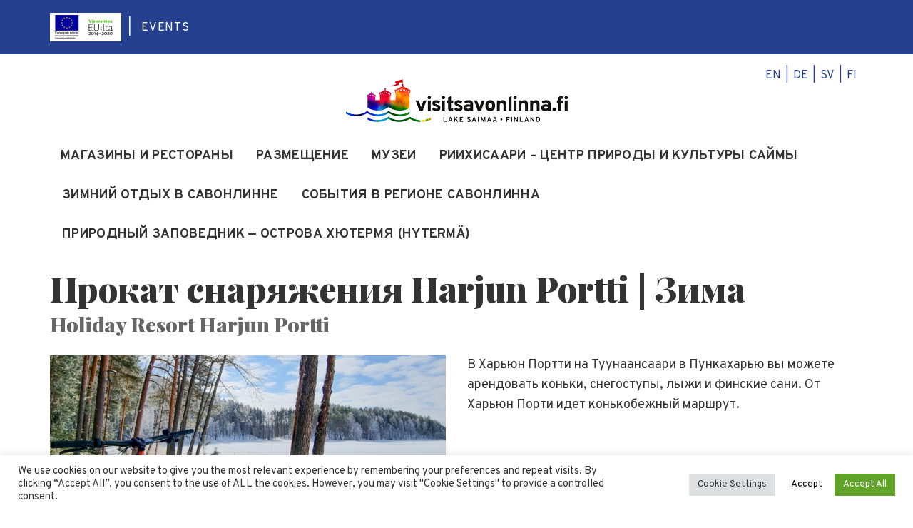

--- FILE ---
content_type: text/html; charset=UTF-8
request_url: https://visitsavonlinna.fi/ru/products/prokat-snaryazheniya-harjun-porti-zima/
body_size: 17960
content:
<!DOCTYPE html>
<html lang="ru-RU">
<head>
    <meta http-equiv="content-type" content="text/html; charset=UTF-8" />
    
    
    <meta http-equiv="X-UA-Compatible" content="IE=edge">
    <meta name="viewport" content="width=device-width, initial-scale=1">
        <link href="https://fonts.googleapis.com/css2?family=Montserrat:wght@400;500;700&family=Playfair+Display:wght@900&display=swap" rel="stylesheet">
 
        <link rel="apple-touch-icon" sizes="180x180" href="https://visitsavonlinna.fi/favicon/savonlinna/apple-touch-icon.png">
    <link rel="icon" type="image/png" sizes="32x32" href="https://visitsavonlinna.fi/favicon/savonlinna/favicon-32x32.png">
    <link rel="icon" type="image/png" sizes="16x16" href="https://visitsavonlinna.fi/favicon/savonlinna/favicon-16x16.png">
    <link rel="manifest" href="https://visitsavonlinna.fi/favicon/savonlinna/site.webmanifest">
    <link rel="mask-icon" href="https://visitsavonlinna.fi/favicon/savonlinna/safari-pinned-tab.svg" color="#5bbad5">
    <meta name="msapplication-TileColor" content="#da532c">
    <meta name="theme-color" content="#ffffff">

    <meta name='robots' content='index, follow, max-image-preview:large, max-snippet:-1, max-video-preview:-1' />
<link rel="alternate" hreflang="en" href="https://visitsavonlinna.fi/en/products/equipment-rental-harjun-portti-winter/" />
<link rel="alternate" hreflang="ru" href="https://visitsavonlinna.fi/ru/products/prokat-snaryazheniya-harjun-porti-zima/" />
<link rel="alternate" hreflang="fi" href="https://visitsavonlinna.fi/products/valinevuokraus-mm-retkiluistelu-sukset-fatbike-hiihto-matkailukeskus-harjun-portti/" />
<link rel="alternate" hreflang="x-default" href="https://visitsavonlinna.fi/products/valinevuokraus-mm-retkiluistelu-sukset-fatbike-hiihto-matkailukeskus-harjun-portti/" />

	<!-- This site is optimized with the Yoast SEO Premium plugin v26.7 (Yoast SEO v26.7) - https://yoast.com/wordpress/plugins/seo/ -->
	<title>Прокат снаряжения Harjun Portti | Зима - Visit Savonlinna</title>
	<meta name="description" content="В Харьюн Портти на Туунаансаари в Пункахарью вы можете арендовать коньки, снегоступы, лыжи и финские сани. От Харьюн Порти идет конькобежный маршрут." />
	<link rel="canonical" href="https://visitsavonlinna.fi/ru/products/prokat-snaryazheniya-harjun-porti-zima/" />
	<meta property="og:locale" content="ru_RU" />
	<meta property="og:type" content="article" />
	<meta property="og:title" content="Прокат снаряжения Harjun Portti | Зима" />
	<meta property="og:description" content="В Харьюн Портти на Туунаансаари в Пункахарью вы можете арендовать коньки, снегоступы, лыжи и финские сани. От Харьюн Порти идет конькобежный маршрут." />
	<meta property="og:url" content="https://visitsavonlinna.fi/ru/products/prokat-snaryazheniya-harjun-porti-zima/" />
	<meta property="og:site_name" content="Visit Savonlinna" />
	<meta property="article:modified_time" content="2025-11-17T12:40:30+00:00" />
	<meta property="og:image" content="https://visitsavonlinna.fi/wp-content/uploads/sites/2/2021/12/valinevuokraus-mm-retkiluistelu-sukset-fatbike-hiihto-matkailukeskus-harjun-portti-1-1024x760.jpg" />
	<meta property="og:image:width" content="1024" />
	<meta property="og:image:height" content="760" />
	<meta property="og:image:type" content="image/jpeg" />
	<meta name="twitter:card" content="summary_large_image" />
	<script type="application/ld+json" class="yoast-schema-graph">{"@context":"https://schema.org","@graph":[{"@type":"WebPage","@id":"https://visitsavonlinna.fi/ru/products/prokat-snaryazheniya-harjun-porti-zima/","url":"https://visitsavonlinna.fi/ru/products/prokat-snaryazheniya-harjun-porti-zima/","name":"Прокат снаряжения Harjun Portti | Зима - Visit Savonlinna","isPartOf":{"@id":"https://visitsavonlinna.fi/#website"},"primaryImageOfPage":{"@id":"https://visitsavonlinna.fi/ru/products/prokat-snaryazheniya-harjun-porti-zima/#primaryimage"},"image":{"@id":"https://visitsavonlinna.fi/ru/products/prokat-snaryazheniya-harjun-porti-zima/#primaryimage"},"thumbnailUrl":"https://visitsavonlinna.fi/wp-content/uploads/sites/2/2021/12/valinevuokraus-mm-retkiluistelu-sukset-fatbike-hiihto-matkailukeskus-harjun-portti-1.jpg","datePublished":"2021-12-09T10:11:09+00:00","dateModified":"2025-11-17T12:40:30+00:00","description":"В Харьюн Портти на Туунаансаари в Пункахарью вы можете арендовать коньки, снегоступы, лыжи и финские сани. От Харьюн Порти идет конькобежный маршрут.","breadcrumb":{"@id":"https://visitsavonlinna.fi/ru/products/prokat-snaryazheniya-harjun-porti-zima/#breadcrumb"},"inLanguage":"ru-RU","potentialAction":[{"@type":"ReadAction","target":["https://visitsavonlinna.fi/ru/products/prokat-snaryazheniya-harjun-porti-zima/"]}]},{"@type":"ImageObject","inLanguage":"ru-RU","@id":"https://visitsavonlinna.fi/ru/products/prokat-snaryazheniya-harjun-porti-zima/#primaryimage","url":"https://visitsavonlinna.fi/wp-content/uploads/sites/2/2021/12/valinevuokraus-mm-retkiluistelu-sukset-fatbike-hiihto-matkailukeskus-harjun-portti-1.jpg","contentUrl":"https://visitsavonlinna.fi/wp-content/uploads/sites/2/2021/12/valinevuokraus-mm-retkiluistelu-sukset-fatbike-hiihto-matkailukeskus-harjun-portti-1.jpg","width":2100,"height":1559},{"@type":"BreadcrumbList","@id":"https://visitsavonlinna.fi/ru/products/prokat-snaryazheniya-harjun-porti-zima/#breadcrumb","itemListElement":[{"@type":"ListItem","position":1,"name":"Visitsavonlinna.fi","item":"https://visitsavonlinna.fi/ru/"},{"@type":"ListItem","position":2,"name":"Tuotteet ja palvelut","item":"https://visitsavonlinna.fi/products/"},{"@type":"ListItem","position":3,"name":"Holiday Resort Harjun Portti","item":"https://visitsavonlinna.fi/ru/companies/tourist-centre-harjun-portti-2/"},{"@type":"ListItem","position":4,"name":"Прокат снаряжения Harjun Portti | Зима"}]},{"@type":"WebSite","@id":"https://visitsavonlinna.fi/#website","url":"https://visitsavonlinna.fi/","name":"Visit Savonlinna","description":"","potentialAction":[{"@type":"SearchAction","target":{"@type":"EntryPoint","urlTemplate":"https://visitsavonlinna.fi/?s={search_term_string}"},"query-input":{"@type":"PropertyValueSpecification","valueRequired":true,"valueName":"search_term_string"}}],"inLanguage":"ru-RU"}]}</script>
	<!-- / Yoast SEO Premium plugin. -->


<link rel='dns-prefetch' href='//maps.googleapis.com' />
<link rel='dns-prefetch' href='//johku.com' />
<link rel="alternate" title="oEmbed (JSON)" type="application/json+oembed" href="https://visitsavonlinna.fi/ru/wp-json/oembed/1.0/embed?url=https%3A%2F%2Fvisitsavonlinna.fi%2Fru%2Fproducts%2Fprokat-snaryazheniya-harjun-porti-zima%2F" />
<link rel="alternate" title="oEmbed (XML)" type="text/xml+oembed" href="https://visitsavonlinna.fi/ru/wp-json/oembed/1.0/embed?url=https%3A%2F%2Fvisitsavonlinna.fi%2Fru%2Fproducts%2Fprokat-snaryazheniya-harjun-porti-zima%2F&#038;format=xml" />
<style id='wp-img-auto-sizes-contain-inline-css' type='text/css'>
img:is([sizes=auto i],[sizes^="auto," i]){contain-intrinsic-size:3000px 1500px}
/*# sourceURL=wp-img-auto-sizes-contain-inline-css */
</style>
<link rel='stylesheet' id='responsibility-css-css' href='https://visitsavonlinna.fi/wp-content/plugins/visitsaimaa-content/css/responsibility.css?ver=20210531-2' type='text/css' media='all' />
<link rel='stylesheet' id='wp-components-css' href='https://visitsavonlinna.fi/wp-includes/css/dist/components/style.min.css?ver=6.9' type='text/css' media='all' />
<link rel='stylesheet' id='wp-preferences-css' href='https://visitsavonlinna.fi/wp-includes/css/dist/preferences/style.min.css?ver=6.9' type='text/css' media='all' />
<link rel='stylesheet' id='wp-block-editor-css' href='https://visitsavonlinna.fi/wp-includes/css/dist/block-editor/style.min.css?ver=6.9' type='text/css' media='all' />
<link rel='stylesheet' id='popup-maker-block-library-style-css' href='https://visitsavonlinna.fi/wp-content/plugins/popup-maker/dist/packages/block-library-style.css?ver=dbea705cfafe089d65f1' type='text/css' media='all' />
<link rel='stylesheet' id='contact-form-7-bootstrap-style-css' href='https://visitsavonlinna.fi/wp-content/plugins/bootstrap-for-contact-form-7/assets/dist/css/style.min.css?ver=6.9' type='text/css' media='all' />
<link rel='stylesheet' id='cookie-law-info-css' href='https://visitsavonlinna.fi/wp-content/plugins/cookie-law-info/legacy/public/css/cookie-law-info-public.css?ver=3.3.9.1' type='text/css' media='all' />
<link rel='stylesheet' id='cookie-law-info-gdpr-css' href='https://visitsavonlinna.fi/wp-content/plugins/cookie-law-info/legacy/public/css/cookie-law-info-gdpr.css?ver=3.3.9.1' type='text/css' media='all' />
<link rel='stylesheet' id='wpml-legacy-horizontal-list-0-css' href='https://visitsavonlinna.fi/wp-content/plugins/sitepress-multilingual-cms/templates/language-switchers/legacy-list-horizontal/style.min.css?ver=1' type='text/css' media='all' />
<style id='wpml-legacy-horizontal-list-0-inline-css' type='text/css'>
.wpml-ls-statics-shortcode_actions, .wpml-ls-statics-shortcode_actions .wpml-ls-sub-menu, .wpml-ls-statics-shortcode_actions a {border-color:#cdcdcd;}.wpml-ls-statics-shortcode_actions a, .wpml-ls-statics-shortcode_actions .wpml-ls-sub-menu a, .wpml-ls-statics-shortcode_actions .wpml-ls-sub-menu a:link, .wpml-ls-statics-shortcode_actions li:not(.wpml-ls-current-language) .wpml-ls-link, .wpml-ls-statics-shortcode_actions li:not(.wpml-ls-current-language) .wpml-ls-link:link {color:#444444;background-color:#ffffff;}.wpml-ls-statics-shortcode_actions .wpml-ls-sub-menu a:hover,.wpml-ls-statics-shortcode_actions .wpml-ls-sub-menu a:focus, .wpml-ls-statics-shortcode_actions .wpml-ls-sub-menu a:link:hover, .wpml-ls-statics-shortcode_actions .wpml-ls-sub-menu a:link:focus {color:#000000;background-color:#eeeeee;}.wpml-ls-statics-shortcode_actions .wpml-ls-current-language > a {color:#444444;background-color:#ffffff;}.wpml-ls-statics-shortcode_actions .wpml-ls-current-language:hover>a, .wpml-ls-statics-shortcode_actions .wpml-ls-current-language>a:focus {color:#000000;background-color:#eeeeee;}
/*# sourceURL=wpml-legacy-horizontal-list-0-inline-css */
</style>
<link rel='stylesheet' id='bootstrap_3.3.7-css' href='https://visitsavonlinna.fi/wp-content/themes/visitsavonlinna2021/css/bootstrap.min.css?ver=3.3.7' type='text/css' media='all' />
<link rel='stylesheet' id='blueimp-gallery-css' href='https://visitsavonlinna.fi/wp-content/themes/visitsavonlinna2021/css/blueimp-gallery.min.css?ver=3.3.2' type='text/css' media='all' />
<link rel='stylesheet' id='bootstrap-image-gallery-css' href='https://visitsavonlinna.fi/wp-content/themes/visitsavonlinna2021/css/bootstrap-image-gallery.min.css?ver=3.3.2' type='text/css' media='all' />
<link rel='stylesheet' id='stylesheet-css' href='https://visitsavonlinna.fi/wp-content/themes/visitsavonlinna2021/style.css?ver=20250113-2' type='text/css' media='all' />
<script type="text/javascript" src="https://visitsavonlinna.fi/wp-includes/js/jquery/jquery.min.js?ver=3.7.1" id="jquery-core-js"></script>
<script type="text/javascript" src="https://visitsavonlinna.fi/wp-includes/js/jquery/jquery-migrate.min.js?ver=3.4.1" id="jquery-migrate-js"></script>
<script type="text/javascript" src="https://maps.googleapis.com/maps/api/js?key=AIzaSyByx4NlVFdTrCfITQlHe9EtESe0QAQ-N7c&amp;v=3.exp&amp;region=FI&amp;ver=1" id="google_maps_digitaali-js" defer="defer" data-wp-strategy="defer"></script>
<script type="text/javascript" id="cookie-law-info-js-extra">
/* <![CDATA[ */
var Cli_Data = {"nn_cookie_ids":[],"cookielist":[],"non_necessary_cookies":{"functional":["","","","","",""],"analytics":["","","","",""],"advertisement":["","","","","","",""],"others":["","","","","","","","","","","","",""]},"ccpaEnabled":"","ccpaRegionBased":"","ccpaBarEnabled":"","strictlyEnabled":["necessary","obligatoire"],"ccpaType":"gdpr","js_blocking":"1","custom_integration":"","triggerDomRefresh":"","secure_cookies":""};
var cli_cookiebar_settings = {"animate_speed_hide":"500","animate_speed_show":"500","background":"#FFF","border":"#b1a6a6c2","border_on":"","button_1_button_colour":"#ffffff","button_1_button_hover":"#cccccc","button_1_link_colour":"#000000","button_1_as_button":"1","button_1_new_win":"","button_2_button_colour":"#333","button_2_button_hover":"#292929","button_2_link_colour":"#444","button_2_as_button":"","button_2_hidebar":"","button_3_button_colour":"#dedfe0","button_3_button_hover":"#b2b2b3","button_3_link_colour":"#333333","button_3_as_button":"1","button_3_new_win":"","button_4_button_colour":"#dedfe0","button_4_button_hover":"#b2b2b3","button_4_link_colour":"#333333","button_4_as_button":"1","button_7_button_colour":"#61a229","button_7_button_hover":"#4e8221","button_7_link_colour":"#fff","button_7_as_button":"1","button_7_new_win":"","font_family":"inherit","header_fix":"","notify_animate_hide":"1","notify_animate_show":"","notify_div_id":"#cookie-law-info-bar","notify_position_horizontal":"right","notify_position_vertical":"bottom","scroll_close":"","scroll_close_reload":"","accept_close_reload":"","reject_close_reload":"","showagain_tab":"","showagain_background":"#fff","showagain_border":"#000","showagain_div_id":"#cookie-law-info-again","showagain_x_position":"100px","text":"#333333","show_once_yn":"","show_once":"10000","logging_on":"","as_popup":"","popup_overlay":"1","bar_heading_text":"","cookie_bar_as":"banner","popup_showagain_position":"bottom-right","widget_position":"left"};
var log_object = {"ajax_url":"https://visitsavonlinna.fi/wp-admin/admin-ajax.php?lang=ru"};
//# sourceURL=cookie-law-info-js-extra
/* ]]> */
</script>
<script type="text/javascript" src="https://visitsavonlinna.fi/wp-content/plugins/cookie-law-info/legacy/public/js/cookie-law-info-public.js?ver=3.3.9.1" id="cookie-law-info-js"></script>
<script type="text/javascript" src="https://johku.com/widget.js?ver=13.6.2022" id="johku-widget-js"></script>
<script></script><link rel="https://api.w.org/" href="https://visitsavonlinna.fi/ru/wp-json/" /><link rel="alternate" title="JSON" type="application/json" href="https://visitsavonlinna.fi/ru/wp-json/wp/v2/visit_saimaa_product/208109" /><meta name="generator" content="WPML ver:4.8.6 stt:1,18,3,47,52;" />
<!-- Google Tag Manager 27.5.2020 -->
<script type="text/plain" data-cli-class="cli-blocker-script"  data-cli-script-type="analytics" data-cli-block="true"  data-cli-element-position="head">(function(w,d,s,l,i){w[l]=w[l]||[];w[l].push({'gtm.start':
new Date().getTime(),event:'gtm.js'});var f=d.getElementsByTagName(s)[0],
j=d.createElement(s),dl=l!='dataLayer'?'&l='+l:'';j.async=true;j.src=
'https://www.googletagmanager.com/gtm.js?id='+i+dl;f.parentNode.insertBefore(j,f);
})(window,document,'script','dataLayer','GTM-5XQDQXK');</script>
<!-- End Google Tag Manager -->

		<style type="text/css">
			div.wpcf7 .ajax-loader {
				background-image: url('https://visitsavonlinna.fi/wp-content/plugins/contact-form-7/images/ajax-loader.gif');
			}
		</style>
		        
        <style>
        .notice_text {
            background-color: #24408E;

            color: white;
            text-align: center;
            
            padding-top: 1rem;
            padding-bottom: calc(1rem - 11px);

            width: 100%;
            height: auto; 
            position: relative;

            -webkit-transition: width 0.2s ease-in-out, height 0.2s linear;
            -moz-transition: width 0.2s ease-in-out, height 0.2s linear;
            -o-transition: width 0.2s ease-in-out, height 0.2s linear;
            transition: width 0.2s ease-in-out, height 0.2s linear;            
            
        }
        .notice_text .container {
            padding-left: 30px;
            padding-right: 30px;
        }
        .notice_text a {
            color: white;
            text-decoration: underline;
        }
        .notice_text a:hover, .notice_text a:focus, .notice_text a:active {
            color: #efefef;
            text-decoration: underline;
        }
        
        
        .notice_text.minified .container {
            width: 100%;
        }
        .notice_text svg {
            height: 1.7rem;
            width: 1.7rem;
            
            fill: white;
            
            position: relative;
        }
   
        .notice_text.minified .h1 {
            background-position: left center;
            background-size: 24px 24px;
            display: inline;
            
            padding-left: 0;
            padding-top: 0;
            
            font-size: 24px;
            line-height: 1;
            margin: 0 auto; 
        }
        .notice_text .h1,
        .notice_text h1, .notice_text h2, .notice_text h3, .notice_text h4, .notice_text h5, .notice_text h6 {
            color: #fff;
            margin-top: 10px;
        }
        
        .notice_text .close,
        .notice_text .open {
            color: white;
            opacity: 0.85;
            height: 2rem;
            width: 2rem;
            display: block;
            margin-right: .5rem;
        }
        .notice_text .close {
            position: absolute;
            right: 0;
            
        }
        .notice_text .open:hover,
        .notice_text .open:focus,
        .notice_text .close:hover,
        .notice_text .close:focus {
            opacity: 1;
        }
        .notice_text .open {
            display: none;
        }
        
        .notice_text.minified {
           
            width: auto;
            height: auto;
            position: absolute;
            right: 0;
            
        }
        
        .notice_text.minified .container {
            max-width: 500px;
            overflow:hidden;
        }
        .notice_text.minified .close,
        .notice_text.minified .notice-content {
            display: none;
        }
        .notice_text.minified .open {
            display: block;
            margin-bottom: .3rem; 
        }
        
        .notice_text.minified {
            cursor: pointer;
        }
        </style>
                <style>
               .custom-header-text-color { color: #000 }
            </style>
    <meta name="generator" content="Powered by WPBakery Page Builder - drag and drop page builder for WordPress."/>
<noscript><style>.lazyload[data-src]{display:none !important;}</style></noscript><style>.lazyload{background-image:none !important;}.lazyload:before{background-image:none !important;}</style><script>
    if (typeof __gaTracker == 'function') {
        __gaTracker( function() {
            window.ga = __gaTracker;
        });
    }
</script>
<noscript><style> .wpb_animate_when_almost_visible { opacity: 1; }</style></noscript>
    <link rel="preconnect" href="https://fonts.googleapis.com">
    <link rel="preconnect" href="https://fonts.gstatic.com" crossorigin>
    <link href="https://fonts.googleapis.com/css2?family=Overpass:ital,wght@0,400;0,600;0,700;1,400;1,700&display=swap" rel="stylesheet">

    
<link rel='stylesheet' id='cookie-law-info-table-css' href='https://visitsavonlinna.fi/wp-content/plugins/cookie-law-info/legacy/public/css/cookie-law-info-table.css?ver=3.3.9.1' type='text/css' media='all' />
</head>
<body class="wp-singular visit_saimaa_product-template-default single single-visit_saimaa_product postid-208109 wp-theme-devdmbootstrap3 wp-child-theme-visitsavonlinna2021 visit-savonlinna lang-ru wpb-js-composer js-comp-ver-8.7.2 vc_responsive">




    <div class="dmbs-top-menu">

                    <nav class="navbar navbar-top d-flex">
                <div class="container">
                                            <ul class="list-unstyled list-inline" role="menubar" aria-label="External links">
                                <li class="hidden-xs"><img style="max-height: 40px;" src="[data-uri]" alt="Vipuvoimaa EU:lta" data-src="https://visitsavonlinna.fi/wp-content/uploads/sites/2/2022/06/visitsavonlinna-eu.jpg" decoding="async" class="lazyload" data-eio-rwidth="200" data-eio-rheight="80" /><noscript><img style="max-height: 40px;" src="https://visitsavonlinna.fi/wp-content/uploads/sites/2/2022/06/visitsavonlinna-eu.jpg" alt="Vipuvoimaa EU:lta" data-eio="l" /></noscript></li>
                                                            <li class="" role="none">
                                    <a href="https://tapahtumat.savonlinna.fi/en-FI"role="menuitem" target="_blank">Events</a>
                                </li>
                                                    </ul>
                                                        </div><!-- container -->
            </nav>
        
        <nav class="navbar navbar-default ">
            
            <div class="container main-nav">
                
                <div class="dg-flex w-100 dg-top-elements">
                    
                        <div class="logo-wrapper dg-lg">
                            <a href="https://visitsavonlinna.fi/ru/">
                                <img class="logo-main lazyload" src="[data-uri]" alt="Visit Savonlinna" data-src="https://visitsavonlinna.fi/wp-content/themes/visitsavonlinna2021/images/visitsavonlinna_logo_2022.png" decoding="async" data-eio-rwidth="311" data-eio-rheight="60" /><noscript><img class="logo-main" src="https://visitsavonlinna.fi/wp-content/themes/visitsavonlinna2021/images/visitsavonlinna_logo_2022.png" alt="Visit Savonlinna" data-eio="l" /></noscript>
                            </a>    

                        </div>      
                    
                        <div class="support-menu">

                            <div class="language-selection">
                                        <ul class="list-unstyled list-inline" role="menu" aria-label="Choose a language for this website">
            <li  role="none">
                        <a href="https://visitsavonlinna.fi/en/products/equipment-rental-harjun-portti-winter/" role="menuitem">en</a></li><li  role="none">
                        <a href="https://visitsavonlinna.fi/de/" role="menuitem">de</a></li><li  role="none">
                        <a href="https://visitsavonlinna.fi/sv/" role="menuitem">sv</a></li><li  role="none">
                        <a href="https://visitsavonlinna.fi/products/valinevuokraus-mm-retkiluistelu-sukset-fatbike-hiihto-matkailukeskus-harjun-portti/" role="menuitem">fi</a></li>        </ul>
                                    </div><!-- /language-selection -->

                        </div><!-- /support-menu -->
               
                    
                </div><!-- /.dg-flex -->   
                
                
                
                
                <div class="navbar-header">
                    <a href="https://visitsavonlinna.fi/ru/" class="logo visible-xs pull-left">
                        
                        
                        <img class="logo-xs lazyload" src="[data-uri]" alt="Visit Savonlinna" data-src="https://visitsavonlinna.fi/wp-content/themes/visitsavonlinna2021/images/visitsavonlinna_logo_2022.png" decoding="async" data-eio-rwidth="311" data-eio-rheight="60" /><noscript><img class="logo-xs" src="https://visitsavonlinna.fi/wp-content/themes/visitsavonlinna2021/images/visitsavonlinna_logo_2022.png" alt="Visit Savonlinna" data-eio="l" /></noscript>
                        
                          
                        
                    </a>
                    <button type="button" class="navbar-toggle" data-toggle="collapse" data-target=".navbar-1-collapse">
                        <span class="sr-only">Меню</span>
                        <span class="icon-bar"></span>
                        <span class="icon-bar"></span>
                        <span class="icon-bar"></span>
                    </button>
                </div>
                
                
                
       
            </div><!-- /.container -->
                            <div class="yamm 'no-main-menu'">
                    <div class="container">
                        <div class="collapse navbar-collapse navbar-1-collapse secondary-main-nav"><ul id="menu-paavalikko-2022-venaja-1" class="nav nav-pills" role="menu" aria-label="Main menu"><li class="menu-item menu-item-type-post_type menu-item-object-page menu-item-62230 level-0" role="none"><a href="https://visitsavonlinna.fi/ru/magaziny-i-restorany/">Магазины и рестораны</a></li>
<li class="menu-item menu-item-type-post_type menu-item-object-page menu-item-62246 level-0" role="none"><a href="https://visitsavonlinna.fi/ru/razmeshhenie/">Размещение</a></li>
<li class="menu-item menu-item-type-post_type menu-item-object-page menu-item-71914 level-0" role="none"><a href="https://visitsavonlinna.fi/ru/muzei/">Музеи</a></li>
<li class="menu-item menu-item-type-post_type menu-item-object-page menu-item-71883 level-0" role="none"><a href="https://visitsavonlinna.fi/ru/tsentr-prirody-i-kultury-sajmy/">Риихисаари – Центр Природы и Культуры Саймы</a></li>
<li class="menu-item menu-item-type-post_type menu-item-object-page menu-item-71974 level-0" role="none"><a href="https://visitsavonlinna.fi/ru/zimnij-otdyh-v-savonlinne/">Зимний отдых в Савонлинне</a></li>
<li class="menu-item menu-item-type-post_type menu-item-object-page menu-item-104029 level-0" role="none"><a href="https://visitsavonlinna.fi/ru/sobytiya-v-regione-savonlinna/">События в регионе Савонлинна</a></li>
<li class="menu-item menu-item-type-custom menu-item-object-custom menu-item-221732 level-0" role="none"><a href="https://visitsavonlinna.fi/ru/prirodnyj-zapovednik-ostrova-hyutermya-hyterma/">Природный заповедник — острова Хютермя (Hytermä)</a></li>
</ul></div>                    </div>
                </div>
                

        </nav>


        
    </div><!-- /.dmbs-top-menu -->

    
    
     
<script>
(function($){


    function dg_process_mobile_menu() {

        if ($(window).innerWidth() < 768) { 
		
            if ($('.dmbs-top-menu .yamm ul.nav .dg-caret').length) {
                $('.dmbs-top-menu .yamm ul.nav .dg-caret').unbind('click').click(function(e) {
                    e.preventDefault();
                    e.stopPropagation();
                    
                    $(this).parent().parent().find('.dg-main-menu-dropdown-menu .row').toggle();
                });
            }
        }

    }

	dg_process_mobile_menu();

    $(window).resize(function() {
        dg_process_mobile_menu();
    });



})(jQuery);
</script>

<section class="main-content">
    <div class="container">
        <div id="post_208109" class="post-208109 visit_saimaa_product type-visit_saimaa_product status-publish has-post-thumbnail hentry servicecategory-zimnyaya-rybalka servicecategory-inventar-dlya-kataniya-na-konkah-ili-finskih-sankah servicecategory-katanie-na-konkah actioncategory-do-ru actioncategory-services-ru relatedcontent-matkailukeskus-harjun-portti product uslugi-arendy razvlecheniya zimnyaya-rybalka inventar-dlya-kataniya-na-konkah-ili-finskih-sankah katanie-na-konkah priority-2">
    

                <h1 class="entry-title"><a href="https://visitsavonlinna.fi/ru/products/prokat-snaryazheniya-harjun-porti-zima/" title="Постоянная ссылка" rel="bookmark" >Прокат снаряжения Harjun Portti | Зима</a><small class="company-name">Holiday Resort Harjun Portti</small></h1>
        
            <div class="map hidden-print" style="display: none;">                            <p>На карте должно быть показано место Tuunaansaarentie 2, 58450, Punkaharju. Если не работает, попробуйте <a href="#coords" class="toggleSrc">61.8031235,29.2931576</a></p>
                                            <iframe
            class="embed-responsive-item"
            width="100%"
            height="100%"
            frameborder="0" style="border:0"
            src=""
            data-src="https://www.google.com/maps/embed/v1/place?key=AIzaSyByx4NlVFdTrCfITQlHe9EtESe0QAQ-N7c&amp;q=Tuunaansaarentie+2%2C+58450%2C+Punkaharju&amp;attribution_source=%D0%9F%D1%80%D0%BE%D0%BA%D0%B0%D1%82+%D1%81%D0%BD%D0%B0%D1%80%D1%8F%D0%B6%D0%B5%D0%BD%D0%B8%D1%8F+Harjun+Portti+%7C+%D0%97%D0%B8%D0%BC%D0%B0&amp;attribution_ios_deep_link_id=comgooglemaps://?daddr=Tuunaansaarentie+2%2C+58450%2C+Punkaharju&amp;language=en"
                            data-altsrc="https://www.google.com/maps/embed/v1/place?key=AIzaSyByx4NlVFdTrCfITQlHe9EtESe0QAQ-N7c&amp;q=61.8031235,29.2931576&amp;attribution_source=%D0%9F%D1%80%D0%BE%D0%BA%D0%B0%D1%82+%D1%81%D0%BD%D0%B0%D1%80%D1%8F%D0%B6%D0%B5%D0%BD%D0%B8%D1%8F+Harjun+Portti+%7C+%D0%97%D0%B8%D0%BC%D0%B0&amp;attribution_ios_deep_link_id=comgooglemaps://?daddr=61.8031235,29.2931576&amp;language=en"
                data-latlong="61.8031235,29.2931576"
            >
          </iframe>
        </div>
        
    <div class="row info">

        <div class="col-xs-10 col-md-5">
            <div class="post-gallery">
    
      
      
                    
                            <a rel="nofollow" href="https://info.savonlinna.travel/uploads/ZNNQBWOGUGFSJAL8YVUIL82BGN5SZFWP.jpg" data-gallery="post-208109"  data-track="product:images:gallery-opened" >
                    <img src="[data-uri]" alt="Прокат снаряжения Harjun Portti | Зима" class="vs_post_thumbnail lazyload" data-src="https://visitsavonlinna.fi/wp-content/uploads/sites/2/2021/12/valinevuokraus-mm-retkiluistelu-sukset-fatbike-hiihto-matkailukeskus-harjun-portti-1-768x480.jpg" decoding="async" data-eio-rwidth="768" data-eio-rheight="480" /><noscript><img src="https://visitsavonlinna.fi/wp-content/uploads/sites/2/2021/12/valinevuokraus-mm-retkiluistelu-sukset-fatbike-hiihto-matkailukeskus-harjun-portti-1-768x480.jpg" alt="Прокат снаряжения Harjun Portti | Зима" class=" vs_post_thumbnail" data-eio="l" /></noscript>                                            <span class="image-count btn btn-primary hidden-print"><span class="glyphicon glyphicon-picture"></span> 6</span>
                                    </a>
                        
                    
                            <a rel="nofollow" style="display:none;" href="https://info.savonlinna.travel/uploads/CT8PRV3UOHQ66JIRGDMOL37E2JQM0CNX.jpg" data-gallery="post-208109">Gallery image</a>
                        
                    
                            <a rel="nofollow" style="display:none;" href="https://info.savonlinna.travel/uploads/KEGPKX2YAVCJJ2A7DJMLR7SP9M0GVR5H.jpg" data-gallery="post-208109">Gallery image</a>
                        
                    
                            <a rel="nofollow" style="display:none;" href="https://info.savonlinna.travel/uploads/9F51LAL29KQ593DITEX45ZZ17H838TS8.jpg" data-gallery="post-208109">Gallery image</a>
                        
                    
                            <a rel="nofollow" style="display:none;" href="https://info.savonlinna.travel/uploads/DGF7WARNN0G5TRXNOECF5UJFYDZFR7BR.jpg" data-gallery="post-208109">Gallery image</a>
                        
                    
                            <a rel="nofollow" style="display:none;" href="https://info.savonlinna.travel/uploads/FB4CKRG23ID4T1GBSYVJGXSHNQPI6MOC.jpg" data-gallery="post-208109">Gallery image</a>
                        
                
            
</div><!-- /post-gallery -->



    
    <div class="post-links">
        <ul class="links list-inline"><li>
            <a href="http://www.harjunportti.fi/ru/" target="_blank" class="btn btn-primary" title="Открыть в новом окне"  data-track="product:ext-info-click:http://www.harjunportti.fi/ru/" > WWW</a></li><li><a href="mailto:sales@harjunportti.fi" class="btn btn-primary"  data-track="contact:click:email" >Send email</a></li><li><a href="tel:+358447550382"  data-track="contact:click:phone"  class="btn btn-primary"  rel="nofollow"><span class="glyphicon glyphicon-earphone"></span>+358 44 755 0382</a></li><li><a href="https://www.facebook.com/harjunportti/" target="_blank" class="btn btn-primary" title="Открыть в новом окне"  data-track="product:ext-info-click:https://www.facebook.com/harjunportti/" > Facebook</a>        </li></ul>
    </div>

<div class="share">
    </div>     
            
            
        </div>
        
        <div class="col-xs-10 col-md-5">
            <div class="post-content entry-content">
                <p>В Харьюн Портти на Туунаансаари в Пункахарью вы можете арендовать коньки, снегоступы, лыжи и финские сани. От Харьюн Порти идет конькобежный маршрут.</p>
            </div>
        </div><!-- /.col -->
    </div>

    <div class="post-meta details">

                    <div class="row">
                    <div class="col-xs-10 col-md-5 col-lg-25">
                <dl>
                                    <dt>Расположение</dt>
                                            <dd><span class="address">Tuunaansaarentie 2</span>, <span class="zip">58450</span>, <span class="city">Punkaharju</span><br/><a href="#map-208109" class="getMap"  data-track="product:map:view" >Map &raquo;</a></dd>
                                                    </dl>
            </div>
                    <div class="col-xs-10 col-md-5 col-lg-25">
                <dl>
                                    <dt>Расстояние</dt>
                                            <dd>До центра города 15 км</dd>
                                                    </dl>
            </div>
                    <div class="col-xs-10 col-md-5 col-lg-25">
                <dl>
                                    <dt><span class="glyphicon glyphicon-wifi"></span> Бесплатный WiFi</dt>
                                            <dd>Нет</dd>
                                                    </dl>
            </div>
            </div><!-- /row -->
    
     </div>
    
        <div class="post-extra hidden-print" >
        
        <div class="posts-list-grid small-grid">

            <div class="row no-gutter">
                                        <div class="col-xs-10 col-md-5 col-lg-33">
                            <h3>More content by the author</h3>
                        </div>
                    
                                        <div class="col-xs-10 col-md-5 col-lg-33 suggested-05a3eb3be460ed5ade60a08ad961d5d8" >
                            <div class="post-box post-stub post-551051 visit_saimaa_product type-visit_saimaa_product status-publish has-post-thumbnail hentry servicecategory-velosipedy servicecategory-kanoe-i-sup-greblya servicecategory-lodki actioncategory-services-ru relatedcontent-matkailukeskus-harjun-portti product uslugi-arendy velosipedy kanoe-i-sup-greblya lodki priority-2" data-openid="prokat-snaryazheniya-harjun-portti-2-551051-1" data-contentid="2:551051" data-showrelated="1" id="prokat-snaryazheniya-harjun-portti-2-551051-1">

        <div class="vs_post_thumbnail lazyload" style="" data-back="https://visitsavonlinna.fi/wp-content/uploads/sites/2/2020/06/harjun-portin-valinevuokraamo-kesa-3-300x300.jpg" data-eio-rwidth="300" data-eio-rheight="300"></div>        
        <div class="image_overlay"></div>
                    <div class="company-name">Holiday Resort Harjun Portti</div>
                        
        
                <a href="https://visitsavonlinna.fi/ru/products/prokat-snaryazheniya-harjun-portti/"  class=" get-post-details" title="Прокат снаряжения Harjun Portti">
            <span class="info">
                                    <span class="category">Услуги</span>
                
                                <span class="h3">Прокат снаряжения Harjun Portti</span>
                                            </span><!-- /.info -->
        </a>

    </div>
                        </div>
                
                                        <div class="col-xs-10 col-md-5 col-lg-33 suggested-05a3eb3be460ed5ade60a08ad961d5d8" >
                            <div class="post-box post-stub post-214827 visit_saimaa_shop type-visit_saimaa_shop status-publish has-post-thumbnail hentry servicecategory-kottedzhi-i-villy servicecategory-kurortnye-derevni actioncategory-sleep-ru relatedcontent-matkailukeskus-harjun-portti shop prozhivanie kottedzhi-i-villy kurortnye-derevni priority-2" data-openid="holiday-resort-harjun-portti-2-214827-2" data-contentid="2:214827" data-showrelated="1" id="holiday-resort-harjun-portti-2-214827-2">

        <div class="vs_post_thumbnail lazyload" style="" data-back="https://visitsavonlinna.fi/wp-content/uploads/sites/2/2022/03/matkailukeskus-harjun-portti-300x300.jpg" data-eio-rwidth="300" data-eio-rheight="300"></div>        
        <div class="image_overlay"></div>
                    <div class="company-name">Holiday Resort Harjun Portti</div>
                        
        
                <a href="https://visitsavonlinna.fi/ru/shops/holiday-resort-harjun-portti/"  class=" get-post-details" title="Holiday Resort Harjun Portti">
            <span class="info">
                                    <span class="category">Размещение</span>
                
                                <span class="h3">Holiday Resort Harjun Portti</span>
                                            </span><!-- /.info -->
        </a>

    </div>
                        </div>
                                        <div class="col-xs-10 button-suggested-05a3eb3be460ed5ade60a08ad961d5d8">
                            <button class="btn btn-default see-more" data-seemore=".suggested-05a3eb3be460ed5ade60a08ad961d5d8" data-remove=".button-suggested-05a3eb3be460ed5ade60a08ad961d5d8">Закрыть</button>
                        </div>
                    
                                        <div class="col-xs-10 col-md-5 col-lg-33 suggested-05a3eb3be460ed5ade60a08ad961d5d8" style="display: none;">
                            <div class="post-box post-stub post-143902 visit_saimaa_product type-visit_saimaa_product status-publish has-post-thumbnail hentry servicecategory-gostevye-prichaly actioncategory-do-ru relatedcontent-matkailukeskus-harjun-portti product razvlecheniya gostevye-prichaly priority-2" data-openid="gostevoj-port-haryun-portti-harjun-portti-2-143902-3" data-contentid="2:143902" data-showrelated="1" id="gostevoj-port-haryun-portti-harjun-portti-2-143902-3">

        <div class="vs_post_thumbnail lazyload" style="" data-back="https://visitsavonlinna.fi/wp-content/uploads/sites/2/2020/05/harjun-portin-vierasvenesatama-300x300.jpg" data-eio-rwidth="300" data-eio-rheight="300"></div>        
        <div class="image_overlay"></div>
                    <div class="company-name">Holiday Resort Harjun Portti</div>
                        
        
                <a href="https://visitsavonlinna.fi/ru/products/gostevoj-port-haryun-portti-harjun-portti/"  class=" get-post-details" title="Гостевой порт Харьюн Портти/Harjun Portti">
            <span class="info">
                                    <span class="category">Досуг</span>
                
                                <span class="h3">Гостевой порт Харьюн Портти/Harjun Portti</span>
                                            </span><!-- /.info -->
        </a>

    </div>
                        </div>
                
                                        <div class="col-xs-10 col-md-5 col-lg-33 suggested-05a3eb3be460ed5ade60a08ad961d5d8" style="display: none;">
                            <div class="post-box post-stub post-27430 visit_saimaa_shop type-visit_saimaa_shop status-publish has-post-thumbnail hentry servicecategory-kafe-konditerskie-bulochnye servicecategory-restorany-ru actioncategory-eat-ru relatedcontent-matkailukeskus-harjun-portti shop restorany kafe-konditerskie-bulochnye restorany-ru priority-2" data-openid="restoran-haryun-portti-2-27430-4" data-contentid="2:27430" data-showrelated="1" id="restoran-haryun-portti-2-27430-4">

        <div class="vs_post_thumbnail lazyload" style="" data-back="https://visitsavonlinna.fi/wp-content/uploads/sites/2/2016/07/ravintola-harjun-portti-2-300x300.jpg" data-eio-rwidth="300" data-eio-rheight="300"></div>        
        <div class="image_overlay"></div>
                    <div class="company-name">Holiday Resort Harjun Portti</div>
                        
        
                <a href="https://visitsavonlinna.fi/ru/shops/restoran-haryun-portti/"  class=" get-post-details" title="Ресторан Харьюн Портти">
            <span class="info">
                                    <span class="category">Гастрономия</span>
                
                                <span class="h3">Ресторан Харьюн Портти</span>
                                            </span><!-- /.info -->
        </a>

    </div>
                        </div>
                            </div><!-- row -->

        </div>
            </div><!-- /.post-extra -->
    </div><!-- /#post -->

<script>
    
    var dg_window_width = window.innerWidth;

    if (dg_window_width < 992) {
        if (jQuery('.info .responsibility-wrapper').length) {
            
            $dg_element_to_move = jQuery('.info .responsibility-wrapper');
            $dg_target_container = jQuery('.info .responsibility-wrapper').parent().next();
            $dg_target_container.append($dg_element_to_move);

        }
    }
</script>   </div><!-- /.container -->

</section><!-- main-content -->

    
        <div class="footer hidden-print">

            
            <div class="container">
                <div class="row"> 
                    <div class="col-xs-10">
                        <div class="contact-bar">
                            <div class="some-icons">
                            
     <ul class="some-icons list-unstyled list-inline">
        <li><a href="https://www.facebook.com/visitsavonlinna/" target="_blank"><img src="[data-uri]" alt="Facebook" data-src="https://visitsavonlinna.fi/wp-content/themes/visitsavonlinna2021/images/icon-facebook-alt.png" decoding="async" class="lazyload" data-eio-rwidth="36" data-eio-rheight="36" /><noscript><img src="https://visitsavonlinna.fi/wp-content/themes/visitsavonlinna2021/images/icon-facebook-alt.png" alt="Facebook" data-eio="l" /></noscript></a></li>
        <li><a href="https://www.instagram.com/visitsavonlinna_official/" target="_blank"><img src="[data-uri]" alt="Instagram" data-src="https://visitsavonlinna.fi/wp-content/themes/visitsavonlinna2021/images/icon-instagram-alt.png" decoding="async" class="lazyload" data-eio-rwidth="41" data-eio-rheight="41" /><noscript><img src="https://visitsavonlinna.fi/wp-content/themes/visitsavonlinna2021/images/icon-instagram-alt.png" alt="Instagram" data-eio="l" /></noscript></a></li>
        <li><a href="https://www.youtube.com/channel/UCodamArvE-k-2UVLky05tNQ" target="_blank"><img src="[data-uri]" alt="Youtube" data-src="https://visitsavonlinna.fi/wp-content/themes/visitsavonlinna2021/images/icon-youtube-alt.png" decoding="async" class="lazyload" data-eio-rwidth="54" data-eio-rheight="38" /><noscript><img src="https://visitsavonlinna.fi/wp-content/themes/visitsavonlinna2021/images/icon-youtube-alt.png" alt="Youtube" data-eio="l" /></noscript></a></li>
    </ul>

                                </div>
                                                        <a href="https://visitsavonlinna.fi/yhteystiedot/">Contact us &raquo;</a>
                        </div>
                        
                                                
                                                    <p class="privacy-policy">
                                <a href="https://visitsavonlinna.fi/tietosuojaseloste/">Privacy policy</a> | 
                                <a class="wt-cli-manage-consent-link" href="#evasteasetukset">Manage consent</a>                            </p>
                                                
                        <div class="footer-images">
                            <img src="[data-uri]" alt="Visit Savonlinna" data-src="https://visitsavonlinna.fi/wp-content/themes/visitsavonlinna2021/images/visitsavonlinna_logo_2022.png" decoding="async" class="lazyload" data-eio-rwidth="311" data-eio-rheight="60" /><noscript><img src="https://visitsavonlinna.fi/wp-content/themes/visitsavonlinna2021/images/visitsavonlinna_logo_2022.png" alt="Visit Savonlinna" data-eio="l" /></noscript>
                            <img src="[data-uri]" alt="Euroopan unioni - aluekehitysrahasto - sosiaalirahasto" data-src="https://visitsavonlinna.fi/wp-content/themes/visitsavonlinna2021/images/EU_EAKR_ESR_FI_vertical_20mm_rgb.png" decoding="async" class="lazyload" data-eio-rwidth="83" data-eio-rheight="86" /><noscript><img src="https://visitsavonlinna.fi/wp-content/themes/visitsavonlinna2021/images/EU_EAKR_ESR_FI_vertical_20mm_rgb.png" alt="Euroopan unioni - aluekehitysrahasto - sosiaalirahasto" data-eio="l" /></noscript>
                            <img src="[data-uri]" alt="Vipuvoimaa EU" data-src="https://visitsavonlinna.fi/wp-content/themes/visitsavonlinna2021/images/VipuvoimaaEU_2014_2020_rgb.png" decoding="async" class="lazyload" data-eio-rwidth="122" data-eio-rheight="86" /><noscript><img src="https://visitsavonlinna.fi/wp-content/themes/visitsavonlinna2021/images/VipuvoimaaEU_2014_2020_rgb.png" alt="Vipuvoimaa EU" data-eio="l" /></noscript>
                        </div> 
                        
                        <p class="design-by">Design by <a href="https://www.digitaali.fi" target="_blank" class="text-muted ">Digitaali</a></p>
                    </div>
                </div>
            </div><!-- /.container -->
            
        </div><!-- /.footer -->
    


    
    <div id="blueimp-gallery" class="blueimp-gallery blueimp-gallery-controls" data-use-bootstrap-modal="false">
        <!-- The container for the modal slides -->
        <div class="slides"></div>
        <!-- Controls for the borderless lightbox -->
        <h3 class="title">Gallery</h3>
        <a class="prev">‹</a>
        <a class="next">›</a>
        <a class="close">×</a>
        <a class="play-pause"></a>
        <ol class="indicator"></ol>
        <!-- The modal dialog, which will be used to wrap the lightbox content -->
        <div class="modal fade">
            <div class="modal-dialog">
                <div class="modal-content">
                    <div class="modal-header">
                        <button type="button" class="close" aria-hidden="true">&times;</button>
                        <h4 class="modal-title">Image</h4>
                    </div>
                    <div class="modal-body next"></div>
                    <div class="modal-footer">
                        <button type="button" class="btn btn-default pull-left prev">
                            <i class="glyphicon glyphicon-chevron-left"></i>
                            Предыдущая                        </button>
                        <button type="button" class="btn btn-primary next">
                            Следующая                            <i class="glyphicon glyphicon-chevron-right"></i>
                        </button>
                    </div>
                </div>
            </div>
        </div>
    </div>
<script type="speculationrules">
{"prefetch":[{"source":"document","where":{"and":[{"href_matches":"/ru/*"},{"not":{"href_matches":["/wp-*.php","/wp-admin/*","/wp-content/uploads/sites/2/*","/wp-content/*","/wp-content/plugins/*","/wp-content/themes/visitsavonlinna2021/*","/wp-content/themes/devdmbootstrap3/*","/ru/*\\?(.+)"]}},{"not":{"selector_matches":"a[rel~=\"nofollow\"]"}},{"not":{"selector_matches":".no-prefetch, .no-prefetch a"}}]},"eagerness":"conservative"}]}
</script>

<div class="modal fade" id="responsibilityModal" tabindex="-1" role="dialog" aria-labelledby="responsibilityModalLabel">
  <div class="modal-dialog modal-lg" role="document">
    <div class="modal-content">
        
      <div class="modal-header">
        <button type="button" class="close" data-dismiss="modal" aria-label="Close"><span aria-hidden="true">&times;</span></button>
              </div> 
     
      <div class="modal-body">
          ...
      </div>
      <div class="modal-footer">
        <button type="button" class="btn btn-default" data-dismiss="modal">Sulje</button>
      </div>
    </div>
  </div>
</div><!-- responsibilityModal -->
<script>
(function($) {

    $('body').on('click', '.responsibility-criteria', function(e) {
        //console.log("Modali auki");

        var modal_body = $('#responsibilityModal .modal-body');
        modal_body.html('...');
        var $this = $(this);

        $.post('https://visitsavonlinna.fi/wp-admin/admin-ajax.php?lang=ru', {
            action: 'getrespcrit',
            postid: $this.data('postid'),
            blogid: $this.data('blogid'),
            criteria: $this.data('criteria')

        }).done(function( html ) {
            modal_body.html( html );
        });

        $('#responsibilityModal').modal({
            keyboard: false,
            show: true
        });

    });
})(jQuery);
</script>
<style>
    .responsibility-criteria {
        cursor: pointer;
    }
    #responsibilityModal .criteria-label {
        color: #283588;
    }
    #responsibilityModal .criteria-options {
        margin-left: 100px;
        margin-bottom: 4rem;
    }
    #responsibilityModal .responsibility-list h2 {
        margin-left: 100px;
    }
</style>
    <!--googleoff: all--><div id="cookie-law-info-bar" data-nosnippet="true"><span><div class="cli-bar-container cli-style-v2"><div class="cli-bar-message">We use cookies on our website to give you the most relevant experience by remembering your preferences and repeat visits. By clicking “Accept All”, you consent to the use of ALL the cookies. However, you may visit "Cookie Settings" to provide a controlled consent.</div><div class="cli-bar-btn_container"><a role='button' class="medium cli-plugin-button cli-plugin-main-button cli_settings_button" style="margin:0px 5px 0px 0px">Cookie Settings</a><a role='button' data-cli_action="accept" id="cookie_action_close_header" class="medium cli-plugin-button cli-plugin-main-button cookie_action_close_header cli_action_button wt-cli-accept-btn">Accept</a><a id="wt-cli-accept-all-btn" role='button' data-cli_action="accept_all" class="wt-cli-element medium cli-plugin-button wt-cli-accept-all-btn cookie_action_close_header cli_action_button">Accept All</a></div></div></span></div><div id="cookie-law-info-again" data-nosnippet="true"><span id="cookie_hdr_showagain">Manage consent</span></div><div class="cli-modal" data-nosnippet="true" id="cliSettingsPopup" tabindex="-1" role="dialog" aria-labelledby="cliSettingsPopup" aria-hidden="true">
  <div class="cli-modal-dialog" role="document">
	<div class="cli-modal-content cli-bar-popup">
		  <button type="button" class="cli-modal-close" id="cliModalClose">
			<svg class="" viewBox="0 0 24 24"><path d="M19 6.41l-1.41-1.41-5.59 5.59-5.59-5.59-1.41 1.41 5.59 5.59-5.59 5.59 1.41 1.41 5.59-5.59 5.59 5.59 1.41-1.41-5.59-5.59z"></path><path d="M0 0h24v24h-24z" fill="none"></path></svg>
			<span class="wt-cli-sr-only">Close</span>
		  </button>
		  <div class="cli-modal-body">
			<div class="cli-container-fluid cli-tab-container">
	<div class="cli-row">
		<div class="cli-col-12 cli-align-items-stretch cli-px-0">
			<div class="cli-privacy-overview">
				<h4>Privacy Overview</h4>				<div class="cli-privacy-content">
					<div class="cli-privacy-content-text">This website uses cookies to improve your experience while you navigate through the website. Out of these, the cookies that are categorized as necessary are stored on your browser as they are essential for the working of basic functionalities of the website. We also use third-party cookies that help us analyze and understand how you use this website. These cookies will be stored in your browser only with your consent. You also have the option to opt-out of these cookies. But opting out of some of these cookies may affect your browsing experience.</div>
				</div>
				<a class="cli-privacy-readmore" aria-label="Show more" role="button" data-readmore-text="Show more" data-readless-text="Show less"></a>			</div>
		</div>
		<div class="cli-col-12 cli-align-items-stretch cli-px-0 cli-tab-section-container">
												<div class="cli-tab-section">
						<div class="cli-tab-header">
							<a role="button" tabindex="0" class="cli-nav-link cli-settings-mobile" data-target="necessary" data-toggle="cli-toggle-tab">
								Necessary							</a>
															<div class="wt-cli-necessary-checkbox">
									<input type="checkbox" class="cli-user-preference-checkbox"  id="wt-cli-checkbox-necessary" data-id="checkbox-necessary" checked="checked"  />
									<label class="form-check-label" for="wt-cli-checkbox-necessary">Necessary</label>
								</div>
								<span class="cli-necessary-caption">Always Enabled</span>
													</div>
						<div class="cli-tab-content">
							<div class="cli-tab-pane cli-fade" data-id="necessary">
								<div class="wt-cli-cookie-description">
									Necessary cookies are absolutely essential for the website to function properly. These cookies ensure basic functionalities and security features of the website, anonymously.
<table class="cookielawinfo-row-cat-table cookielawinfo-&#034;winter&#034;"><thead><tr><th class="cookielawinfo-column-3">Duration</th></tr></thead><tbody><tr class="cookielawinfo-row"><td class="cookielawinfo-column-3"></td></tr><tr class="cookielawinfo-row"><td class="cookielawinfo-column-3"></td></tr><tr class="cookielawinfo-row"><td class="cookielawinfo-column-3"></td></tr><tr class="cookielawinfo-row"><td class="cookielawinfo-column-3"></td></tr><tr class="cookielawinfo-row"><td class="cookielawinfo-column-3"></td></tr><tr class="cookielawinfo-row"><td class="cookielawinfo-column-3"></td></tr><tr class="cookielawinfo-row"><td class="cookielawinfo-column-3"></td></tr><tr class="cookielawinfo-row"><td class="cookielawinfo-column-3"></td></tr><tr class="cookielawinfo-row"><td class="cookielawinfo-column-3"></td></tr><tr class="cookielawinfo-row"><td class="cookielawinfo-column-3"></td></tr><tr class="cookielawinfo-row"><td class="cookielawinfo-column-3"></td></tr></tbody></table>								</div>
							</div>
						</div>
					</div>
																	<div class="cli-tab-section">
						<div class="cli-tab-header">
							<a role="button" tabindex="0" class="cli-nav-link cli-settings-mobile" data-target="functional" data-toggle="cli-toggle-tab">
								Functional							</a>
															<div class="cli-switch">
									<input type="checkbox" id="wt-cli-checkbox-functional" class="cli-user-preference-checkbox"  data-id="checkbox-functional" />
									<label for="wt-cli-checkbox-functional" class="cli-slider" data-cli-enable="Enabled" data-cli-disable="Disabled"><span class="wt-cli-sr-only">Functional</span></label>
								</div>
													</div>
						<div class="cli-tab-content">
							<div class="cli-tab-pane cli-fade" data-id="functional">
								<div class="wt-cli-cookie-description">
									Functional cookies are associated with third party applications and embeds on the site, and their functionality. 
<table class="cookielawinfo-row-cat-table cookielawinfo-winter"><thead><tr><th class="cookielawinfo-column-1">Cookie</th><th class="cookielawinfo-column-3">Duration</th><th class="cookielawinfo-column-4">Description</th></tr></thead><tbody><tr class="cookielawinfo-row"><td class="cookielawinfo-column-1">denvlong</td><td class="cookielawinfo-column-3"></td><td class="cookielawinfo-column-4">[vc_row][vc_column][vc_column_text]Last visit time[/vc_column_text][/vc_column][/vc_row]</td></tr><tr class="cookielawinfo-row"><td class="cookielawinfo-column-1">denvshort</td><td class="cookielawinfo-column-3"></td><td class="cookielawinfo-column-4">[vc_row][vc_column][vc_column_text]Last visit time[/vc_column_text][/vc_column][/vc_row]</td></tr><tr class="cookielawinfo-row"><td class="cookielawinfo-column-1">sb</td><td class="cookielawinfo-column-3"></td><td class="cookielawinfo-column-4">This cookie is used by Facebook to control its functionalities, collect language settings and share pages.</td></tr><tr class="cookielawinfo-row"><td class="cookielawinfo-column-1">ss</td><td class="cookielawinfo-column-3"></td><td class="cookielawinfo-column-4">[vc_row][vc_column][vc_column_text]Set by tawk.to chat[/vc_column_text][/vc_column][/vc_row]</td></tr><tr class="cookielawinfo-row"><td class="cookielawinfo-column-1">twk_idm_key</td><td class="cookielawinfo-column-3"></td><td class="cookielawinfo-column-4">[vc_row][vc_column][vc_column_text]Set by Tawk.to, third party chat[/vc_column_text][/vc_column][/vc_row]</td></tr><tr class="cookielawinfo-row"><td class="cookielawinfo-column-1">twk_uuid_*</td><td class="cookielawinfo-column-3"></td><td class="cookielawinfo-column-4">[vc_row][vc_column][vc_column_text]Set by Tawk.to, third party chat[/vc_column_text][/vc_column][/vc_row]</td></tr></tbody></table>								</div>
							</div>
						</div>
					</div>
																	<div class="cli-tab-section">
						<div class="cli-tab-header">
							<a role="button" tabindex="0" class="cli-nav-link cli-settings-mobile" data-target="analytics" data-toggle="cli-toggle-tab">
								Analytics							</a>
															<div class="cli-switch">
									<input type="checkbox" id="wt-cli-checkbox-analytics" class="cli-user-preference-checkbox"  data-id="checkbox-analytics" />
									<label for="wt-cli-checkbox-analytics" class="cli-slider" data-cli-enable="Enabled" data-cli-disable="Disabled"><span class="wt-cli-sr-only">Analytics</span></label>
								</div>
													</div>
						<div class="cli-tab-content">
							<div class="cli-tab-pane cli-fade" data-id="analytics">
								<div class="wt-cli-cookie-description">
									Analytical cookies are used to understand how visitors interact with the website. These cookies help provide information on metrics the number of visitors, bounce rate, traffic source, etc.
<table class="cookielawinfo-row-cat-table cookielawinfo-winter"><thead><tr><th class="cookielawinfo-column-1">Cookie</th><th class="cookielawinfo-column-3">Duration</th><th class="cookielawinfo-column-4">Description</th></tr></thead><tbody><tr class="cookielawinfo-row"><td class="cookielawinfo-column-1">_ga</td><td class="cookielawinfo-column-3"></td><td class="cookielawinfo-column-4">The _ga cookie, installed by Google Analytics, calculates visitor, session and campaign data and also keeps track of site usage for the site's analytics report. The cookie stores information anonymously and assigns a randomly generated number to recognize unique visitors.</td></tr><tr class="cookielawinfo-row"><td class="cookielawinfo-column-1">_gat_UA-*</td><td class="cookielawinfo-column-3"></td><td class="cookielawinfo-column-4">A variation of the _gat cookie set by Google Analytics and Google Tag Manager to allow website owners to track visitor behaviour and measure site performance. The pattern element in the name contains the unique identity number of the account or website it relates to.</td></tr><tr class="cookielawinfo-row"><td class="cookielawinfo-column-1">_gcl_au</td><td class="cookielawinfo-column-3"></td><td class="cookielawinfo-column-4">Provided by Google Tag Manager to experiment advertisement efficiency of websites using their services.</td></tr><tr class="cookielawinfo-row"><td class="cookielawinfo-column-1">_gid</td><td class="cookielawinfo-column-3"></td><td class="cookielawinfo-column-4">Installed by Google Analytics, _gid cookie stores information on how visitors use a website, while also creating an analytics report of the website's performance. Some of the data that are collected include the number of visitors, their source, and the pages they visit anonymously.</td></tr><tr class="cookielawinfo-row"><td class="cookielawinfo-column-1">uid</td><td class="cookielawinfo-column-3"></td><td class="cookielawinfo-column-4">This is a Google UserID cookie that tracks users across various website segments.</td></tr></tbody></table>								</div>
							</div>
						</div>
					</div>
																	<div class="cli-tab-section">
						<div class="cli-tab-header">
							<a role="button" tabindex="0" class="cli-nav-link cli-settings-mobile" data-target="advertisement" data-toggle="cli-toggle-tab">
								Advertisement							</a>
															<div class="cli-switch">
									<input type="checkbox" id="wt-cli-checkbox-advertisement" class="cli-user-preference-checkbox"  data-id="checkbox-advertisement" />
									<label for="wt-cli-checkbox-advertisement" class="cli-slider" data-cli-enable="Enabled" data-cli-disable="Disabled"><span class="wt-cli-sr-only">Advertisement</span></label>
								</div>
													</div>
						<div class="cli-tab-content">
							<div class="cli-tab-pane cli-fade" data-id="advertisement">
								<div class="wt-cli-cookie-description">
									Advertisement cookies are used to provide visitors with relevant ads and marketing campaigns. These cookies track visitors across websites and collect information to provide customized ads.
<table class="cookielawinfo-row-cat-table cookielawinfo-winter"><thead><tr><th class="cookielawinfo-column-1">Cookie</th><th class="cookielawinfo-column-3">Duration</th><th class="cookielawinfo-column-4">Description</th></tr></thead><tbody><tr class="cookielawinfo-row"><td class="cookielawinfo-column-1">_fbp</td><td class="cookielawinfo-column-3"></td><td class="cookielawinfo-column-4">This cookie is set by Facebook to display advertisements when either on Facebook or on a digital platform powered by Facebook advertising, after visiting the website.</td></tr><tr class="cookielawinfo-row"><td class="cookielawinfo-column-1">anj</td><td class="cookielawinfo-column-3"></td><td class="cookielawinfo-column-4">AppNexus sets the anj cookie that contains data stating whether a cookie ID is synced with partners.</td></tr><tr class="cookielawinfo-row"><td class="cookielawinfo-column-1">fr</td><td class="cookielawinfo-column-3"></td><td class="cookielawinfo-column-4">Facebook sets this cookie to show relevant advertisements to users by tracking user behaviour across the web, on sites that have Facebook pixel or Facebook social plugin.</td></tr><tr class="cookielawinfo-row"><td class="cookielawinfo-column-1">IDE</td><td class="cookielawinfo-column-3"></td><td class="cookielawinfo-column-4">Google DoubleClick IDE cookies are used to store information about how the user uses the website to present them with relevant ads and according to the user profile.</td></tr><tr class="cookielawinfo-row"><td class="cookielawinfo-column-1">remixlang</td><td class="cookielawinfo-column-3"></td><td class="cookielawinfo-column-4">This cookie is set by the provider vk.com. This cookie is used for advertising purposes.</td></tr><tr class="cookielawinfo-row"><td class="cookielawinfo-column-1">test_cookie</td><td class="cookielawinfo-column-3"></td><td class="cookielawinfo-column-4">The test_cookie is set by doubleclick.net and is used to determine if the user's browser supports cookies.</td></tr><tr class="cookielawinfo-row"><td class="cookielawinfo-column-1">uuid2</td><td class="cookielawinfo-column-3"></td><td class="cookielawinfo-column-4">The uuid2 cookie is set by AppNexus and records information that helps in differentiating between devices and browsers. This information is used to pick out ads delivered by the platform and assess the ad performance and its attribute payment.</td></tr></tbody></table>								</div>
							</div>
						</div>
					</div>
																	<div class="cli-tab-section">
						<div class="cli-tab-header">
							<a role="button" tabindex="0" class="cli-nav-link cli-settings-mobile" data-target="others" data-toggle="cli-toggle-tab">
								Others							</a>
															<div class="cli-switch">
									<input type="checkbox" id="wt-cli-checkbox-others" class="cli-user-preference-checkbox"  data-id="checkbox-others" />
									<label for="wt-cli-checkbox-others" class="cli-slider" data-cli-enable="Enabled" data-cli-disable="Disabled"><span class="wt-cli-sr-only">Others</span></label>
								</div>
													</div>
						<div class="cli-tab-content">
							<div class="cli-tab-pane cli-fade" data-id="others">
								<div class="wt-cli-cookie-description">
									Other uncategorized cookies are those that are being analyzed and have not been classified into a category as yet.
<table class="cookielawinfo-row-cat-table cookielawinfo-&#034;winter&#034;"><thead><tr><th class="cookielawinfo-column-3">Duration</th></tr></thead><tbody><tr class="cookielawinfo-row"><td class="cookielawinfo-column-3"></td></tr><tr class="cookielawinfo-row"><td class="cookielawinfo-column-3"></td></tr><tr class="cookielawinfo-row"><td class="cookielawinfo-column-3"></td></tr><tr class="cookielawinfo-row"><td class="cookielawinfo-column-3"></td></tr><tr class="cookielawinfo-row"><td class="cookielawinfo-column-3"></td></tr><tr class="cookielawinfo-row"><td class="cookielawinfo-column-3"></td></tr><tr class="cookielawinfo-row"><td class="cookielawinfo-column-3"></td></tr><tr class="cookielawinfo-row"><td class="cookielawinfo-column-3"></td></tr><tr class="cookielawinfo-row"><td class="cookielawinfo-column-3"></td></tr><tr class="cookielawinfo-row"><td class="cookielawinfo-column-3"></td></tr><tr class="cookielawinfo-row"><td class="cookielawinfo-column-3"></td></tr><tr class="cookielawinfo-row"><td class="cookielawinfo-column-3"></td></tr><tr class="cookielawinfo-row"><td class="cookielawinfo-column-3"></td></tr></tbody></table>								</div>
							</div>
						</div>
					</div>
										</div>
	</div>
</div>
		  </div>
		  <div class="cli-modal-footer">
			<div class="wt-cli-element cli-container-fluid cli-tab-container">
				<div class="cli-row">
					<div class="cli-col-12 cli-align-items-stretch cli-px-0">
						<div class="cli-tab-footer wt-cli-privacy-overview-actions">
						
															<a id="wt-cli-privacy-save-btn" role="button" tabindex="0" data-cli-action="accept" class="wt-cli-privacy-btn cli_setting_save_button wt-cli-privacy-accept-btn cli-btn">SAVE &amp; ACCEPT</a>
													</div>
												<div class="wt-cli-ckyes-footer-section">
							<div class="wt-cli-ckyes-brand-logo">Powered by <a href="https://www.cookieyes.com/"><img src="[data-uri]" alt="CookieYes Logo" data-src="https://visitsavonlinna.fi/wp-content/plugins/cookie-law-info/legacy/public/images/logo-cookieyes.svg" decoding="async" class="lazyload"><noscript><img src="https://visitsavonlinna.fi/wp-content/plugins/cookie-law-info/legacy/public/images/logo-cookieyes.svg" alt="CookieYes Logo" data-eio="l"></noscript></a></div>
						</div>
						
					</div>
				</div>
			</div>
		</div>
	</div>
  </div>
</div>
<div class="cli-modal-backdrop cli-fade cli-settings-overlay"></div>
<div class="cli-modal-backdrop cli-fade cli-popupbar-overlay"></div>
<!--googleon: all--><!-- Google Tag Manager (noscript) 27.5.2020-->
<noscript><iframe src="https://www.googletagmanager.com/ns.html?id=GTM-5XQDQXK"
height="0" width="0" style="display:none;visibility:hidden"></iframe></noscript>
<!-- End Google Tag Manager (noscript) -->
<!-- 5.7.2018 -->
<!-- Facebook Pixel Code --> <script type="text/plain" data-cli-class="cli-blocker-script"  data-cli-script-type="advertisement" data-cli-block="true"  data-cli-element-position="body"> !function(f,b,e,v,n,t,s)
{if(f.fbq)return;n=f.fbq=function(){n.callMethod? n.callMethod.apply(n,arguments):n.queue.push(arguments)};
if(!f._fbq)f._fbq=n;n.push=n;n.loaded=!0;n.version='2.0'; n.queue=[];t=b.createElement(e);t.async=!0;
t.src=v;s=b.getElementsByTagName(e)[0]; s.parentNode.insertBefore(t,s)
}(window,document,'script', 'https://connect.facebook.net/en_US/fbevents.js');
fbq('init', '307922302978619'); fbq('track', 'PageView'); </script>
<noscript> <img height="1" width="1" src="https://www.facebook.com/tr?id=307922302978619&ev=PageView&noscript=1"/> </noscript> <!-- End Facebook Pixel Code -->
<!-- 22.11.2018 -->
<script type="text/plain" data-cli-class="cli-blocker-script"  data-cli-script-type="advertisement" data-cli-block="true"  data-cli-element-position="body">!function(){var t=document.createElement("script");
t.type="text/javascript",t.async=!0,t.src="https://vk.com/js/api/openapi.js?159",
t.onload=function(){VK.Retargeting.Init("VK-RTRG-307803-hS4f0"),VK.Retargeting.Hit()},document.head.appendChild(t)}();</script>
<noscript><img src="https://vk.com/rtrg?p=VK-RTRG-307803-hS4f0" style="position:fixed; left:-999px;" alt=""/></noscript>
<!-- Facebook Pixel Code 11.6.2019 -->
<script type="text/plain" data-cli-class="cli-blocker-script"  data-cli-script-type="advertisement" data-cli-block="true"  data-cli-element-position="body"> !function(f,b,e,v,n,t,s) {if(f.fbq)return;n=f.fbq=function(){n.callMethod? n.callMethod.apply(n,arguments):n.queue.push(arguments)};
if(!f._fbq)f._fbq=n;n.push=n;n.loaded=!0;n.version='2.0'; n.queue=[];t=b.createElement(e);t.async=!0; t.src=v;s=b.getElementsByTagName(e)[0];
s.parentNode.insertBefore(t,s)}(window, document,'script', 'https://connect.facebook.net/en_US/fbevents.js');
fbq('init', '384029252177904'); fbq('track', 'PageView');</script>
<noscript><img height="1" width="1" style="display:none" src="https://www.facebook.com/tr?id=384029252177904&ev=PageView&noscript=1"/></noscript>
<!-- End Facebook Pixel Code -->

<!-- 1.11.2018 -->
<!-- Global site tag (gtag.js) - AdWords: 879391040 -->
<script type="text/plain" data-cli-class="cli-blocker-script"  data-cli-script-type="advertisement" data-cli-block="true"  data-cli-element-position="body" async src="https://www.googletagmanager.com/gtag/js?id=AW-879391040"></script>
<script type="text/plain" data-cli-class="cli-blocker-script"  data-cli-script-type="advertisement" data-cli-block="true"  data-cli-element-position="body">
  window.dataLayer = window.dataLayer || [];
  function gtag(){dataLayer.push(arguments);}
  gtag('js', new Date());

  gtag('config', 'AW-879391040');
</script>
<!-- Matomo --><script type="text/javascript">
/* <![CDATA[ */
(function () {
function initTracking() {
var _paq = window._paq = window._paq || [];
if (!window._paq.find || !window._paq.find(function (m) { return m[0] === "disableCookies"; })) {
	window._paq.push(["disableCookies"]);
}_paq.push(['trackPageView']);_paq.push(['enableLinkTracking']);_paq.push(['alwaysUseSendBeacon']);_paq.push(['setTrackerUrl', "\/\/visitsavonlinna.fi\/wp-content\/plugins\/matomo\/app\/matomo.php"]);_paq.push(['setSiteId', '1']);var d=document, g=d.createElement('script'), s=d.getElementsByTagName('script')[0];
g.type='text/javascript'; g.async=true; g.src="\/\/visitsavonlinna.fi\/wp-content\/uploads\/sites\/2\/matomo\/matomo.js"; s.parentNode.insertBefore(g,s);
}
if (document.prerendering) {
	document.addEventListener('prerenderingchange', initTracking, {once: true});
} else {
	initTracking();
}
})();
/* ]]> */
</script>
<!-- End Matomo Code -->
<!--Start of Tawk.to Script (0.9.2)-->
<script id="tawk-script" type="text/javascript">
var Tawk_API = Tawk_API || {};
var Tawk_LoadStart=new Date();
(function(){
	var s1 = document.createElement( 'script' ),s0=document.getElementsByTagName( 'script' )[0];
	s1.async = true;
	s1.src = 'https://embed.tawk.to/5e74c3ae8d24fc226588e8ce/default';
	s1.charset = 'UTF-8';
	s1.setAttribute( 'crossorigin','*' );
	s0.parentNode.insertBefore( s1, s0 );
})();
</script>
<!--End of Tawk.to Script (0.9.2)-->

    <script type="text/javascript">
    (function($){
        $('div.wpcf7 .wpcf7-acceptance input[type=checkbox]').on('change', maybeSetACEmail);
        $('div.wpcf7 input.wpcf7-email').on('change', maybeSetACEmail);
    
        function maybeSetACEmail() {
            var form = $(this).closest('div.wpcf7')
            , mail = form.find('input.wpcf7-email').first()
            , acceptance = form.find('.wpcf7-acceptance input[type=checkbox]');
            
            if (validemail(mail.val()) && acceptance.is(':checked')) {
                remember('vs_ac_track_email', mail.val());
            }
        }
        function validemail(mail) {
            return (/^\w+([\.-]?\w+)*@\w+([\.-]?\w+)*(\.\w{2,3})+$/.test(mail));
        }
    })(jQuery);
    var remember = function(key, val) {
        if (typeof sessionStorage != 'undefined') {
            if (typeof val == 'object')
                val = JSON.stringify(val);
            sessionStorage.setItem(key, val);
        }    
    } 
    var recall = function(key, def_val) {
        var stored = null;
        if (typeof sessionStorage != 'undefined') {
            stored = sessionStorage.getItem(key) || def_val;
        } else {
            stored = def_val || null;
        }    
        
        if (typeof def_val == 'object' && typeof stored == 'string') {
            try {
                stored = JSON.parse(stored);
            } catch(e) {
                // alert(e); // error in the above string
            }
        }
        
        return stored;
    }
    </script>
    
    <script  type="text/javascript">
        (function(e,t,o,n,p,r,i){e.visitorGlobalObjectAlias=n;e[e.visitorGlobalObjectAlias]=e[e.visitorGlobalObjectAlias]||function(){(e[e.visitorGlobalObjectAlias].q=e[e.visitorGlobalObjectAlias].q||[]).push(arguments)};e[e.visitorGlobalObjectAlias].l=(new Date).getTime();r=t.createElement("script");r.src=o;r.async=true;i=t.getElementsByTagName("script")[0];i.parentNode.insertBefore(r,i)})(window,document,"https://diffuser-cdn.app-us1.com/diffuser/diffuser.js","vgo");
        vgo('setAccount', '252692279');
        vgo('setTrackByDefault', true);
    
        var vs_ac_track_email = recall('vs_ac_track_email', 'undefined');
        if (typeof vs_ac_track_email !== 'undefined') {

            vgo('setEmail', vs_ac_track_email);
        }
        vgo('process');
    </script>
    <script type="text/javascript" id="eio-lazy-load-js-before">
/* <![CDATA[ */
var eio_lazy_vars = {"exactdn_domain":"","skip_autoscale":1,"bg_min_dpr":1.1,"threshold":0,"use_dpr":0};
//# sourceURL=eio-lazy-load-js-before
/* ]]> */
</script>
<script type="text/javascript" src="https://visitsavonlinna.fi/wp-content/plugins/ewww-image-optimizer/includes/lazysizes.min.js?ver=831" id="eio-lazy-load-js" async="async" data-wp-strategy="async"></script>
<script type="text/javascript" src="https://visitsavonlinna.fi/wp-includes/js/dist/hooks.min.js?ver=dd5603f07f9220ed27f1" id="wp-hooks-js"></script>
<script type="text/javascript" src="https://visitsavonlinna.fi/wp-includes/js/dist/i18n.min.js?ver=c26c3dc7bed366793375" id="wp-i18n-js"></script>
<script type="text/javascript" id="wp-i18n-js-after">
/* <![CDATA[ */
wp.i18n.setLocaleData( { 'text direction\u0004ltr': [ 'ltr' ] } );
//# sourceURL=wp-i18n-js-after
/* ]]> */
</script>
<script type="text/javascript" src="https://visitsavonlinna.fi/wp-content/plugins/contact-form-7/includes/swv/js/index.js?ver=6.1.4" id="swv-js"></script>
<script type="text/javascript" id="contact-form-7-js-before">
/* <![CDATA[ */
var wpcf7 = {
    "api": {
        "root": "https:\/\/visitsavonlinna.fi\/ru\/wp-json\/",
        "namespace": "contact-form-7\/v1"
    }
};
//# sourceURL=contact-form-7-js-before
/* ]]> */
</script>
<script type="text/javascript" src="https://visitsavonlinna.fi/wp-content/plugins/contact-form-7/includes/js/index.js?ver=6.1.4" id="contact-form-7-js"></script>
<script type="text/javascript" src="https://visitsavonlinna.fi/wp-includes/js/jquery/jquery.form.min.js?ver=4.3.0" id="jquery-form-js"></script>
<script type="text/javascript" src="https://visitsavonlinna.fi/wp-content/plugins/bootstrap-for-contact-form-7/assets/dist/js/scripts.min.js?ver=1.4.8" id="contact-form-7-bootstrap-js"></script>
<script type="text/javascript" id="vs_search_script-js-extra">
/* <![CDATA[ */
var vs = {"ajaxurl":"https://visitsavonlinna.fi/wp-admin/admin-ajax.php?lang=ru","locale":"ru_RU","blogid":"2","is_mobile":"0","is_tablet":"0","autolocate_user":"0","user_has_location":"0","user_location":{"lat":"","lng":"","text":"","timestamp":1769646771},"text_PERMISSION_DENIED":"No permission to use location","text_POSITION_UNAVAILABLE":"Couldn't find your location","text_TIMEOUT":"Location service is not responding.","text_ZERO_RESULTS":"Couldn't find location with the address.","text_location_error":"Location service is not responding.","text_location_link":"\u041d\u0430\u0439\u0442\u0438 \u0431\u043b\u0438\u0436\u0430\u0439\u0448\u0438\u0435 \u0443\u0441\u043b\u0443\u0433\u0438, \u043d\u0430\u0439\u0442\u0438 \u043c\u0435\u043d\u044f","text_uselocation_checkbox":"Provide your location to search nearby content","text_nearby":"Nearby:"};
//# sourceURL=vs_search_script-js-extra
/* ]]> */
</script>
<script type="text/javascript" src="https://visitsavonlinna.fi/wp-content/plugins/visitsaimaa-content/js/visit_saimaa_plugin.js?ver=20240502-1" id="vs_search_script-js" defer="defer" data-wp-strategy="defer"></script>
<script type="text/javascript" src="https://visitsavonlinna.fi/wp-content/themes/visitsavonlinna2021/js/bootstrap.min.js?ver=3.3.7" id="bootstrap_3.3.7-js" defer="defer" data-wp-strategy="defer"></script>
<script type="text/javascript" src="https://visitsavonlinna.fi/wp-content/themes/visitsavonlinna2021/js/jquery.blueimp-gallery.min.js?ver=3.3.2" id="blueimp-gallery-js" defer="defer" data-wp-strategy="defer"></script>
<script type="text/javascript" src="https://visitsavonlinna.fi/wp-content/themes/visitsavonlinna2021/js/bootstrap-image-gallery.min.js?ver=3.3.2" id="bootstrap-image-gallery-js" defer="defer" data-wp-strategy="defer"></script>
<script type="text/javascript" src="https://visitsavonlinna.fi/wp-content/themes/visitsavonlinna2021/js/markerwithlabel.js?ver=1" id="markerwithlabel-js" defer="defer" data-wp-strategy="defer"></script>
<script type="text/javascript" src="https://visitsavonlinna.fi/wp-content/themes/visitsavonlinna2021/js/OverlappingMarkerSpiderfier.min.js?ver=1" id="overlappingmarkerspiderfier-js" defer="defer" data-wp-strategy="defer"></script>
<script type="text/javascript" id="vs_theme_script-js-extra">
/* <![CDATA[ */
var vs_theme = {"ajaxurl":"https://visitsavonlinna.fi/wp-admin/admin-ajax.php?lang=ru","locale":"ru_RU","is_mobile":"0","is_tablet":"0","strings":{"read_more":"\u0427\u0438\u0442\u0430\u0442\u044c \u0434\u0430\u043b\u0435\u0435","see_more":"\u0417\u0430\u043a\u0440\u044b\u0442\u044c"}};
//# sourceURL=vs_theme_script-js-extra
/* ]]> */
</script>
<script type="text/javascript" src="https://visitsavonlinna.fi/wp-content/themes/visitsavonlinna2021/js/visit_saimaa.js?ver=20220823" id="vs_theme_script-js" defer="defer" data-wp-strategy="defer"></script>
<script></script></body>
</html>
<!--
Performance optimized by Redis Object Cache. Learn more: https://wprediscache.com

Retrieved 4909 objects (2 MB) from Redis using PhpRedis (v6.3.0).
-->


--- FILE ---
content_type: text/css
request_url: https://visitsavonlinna.fi/wp-content/themes/visitsavonlinna2021/style.css?ver=20250113-2
body_size: 14302
content:
/*
 Theme Name:   Visit Savonlinna 2021
 Theme URI:    http://digitaali.fi
 Description:  Muuten sama kuin visitsaimaa2020 teema, paitti saavutettavuus
 Author:       Teemu Muikku @digitaali.fi
 Author URI:   http://digitaali.fi
 Template:     devdmbootstrap3
 Version:      1.1
 Tags:         responsive-layout, accessibility-ready
 Text Domain:  visitsaimaa
*/

body,html {
	font-size: 18px;
	font-family: 'Overpass', sans-serif;
}


/* Kolmeen ja neljään jako 10 gridissä */
.col-xs-25 {
	width: 25%;
}
.col-xs-33 {
    width: 33.3333%;
}
.col-xs-66 {
    width: 66.6666%;
}
@media (min-width: 768px) {
	.col-sm-25 {
		width: 25%;
	}
	.col-sm-33 {
		width: 33.3333%;
	}
	.col-sm-66 {
	    width: 66.6666%;
	}	
}
@media (min-width: 992px) {
	.col-md-2 {
		width: 20%;
	}	
	.col-md-25 {
		width: 25%;
	}
	.col-md-33 {
		width: 33.3333%;
	}
	.col-md-66 {
	    width: 66.6666%;
	}	
}
@media (min-width: 1200px) {
	.col-lg-2 {
		width: 20%;
	}		
	.col-lg-25 {
		width: 25%;
	}	
	.col-lg-33 {
		width: 33.3333%;
	}
	.col-lg-66 {
	    width: 66.6666%;
	}
	
	.col-lg-offset-33 {
		margin-left: 33.3333%;
	}
}

/* Aktivointisivu esim, emuloidaan containeria */
body > #content.widecolumn {
    margin-left: auto;
    margin-right: auto;
    padding-left: 15px;
    padding-right: 15px;
}
@media (min-width: 768px) {
	body > #content.widecolumn {
	    width: 750px;
	    margin-top: 100px;
	    margin-bottom: 200px;
	}	
}
@media (min-width: 992px) {}
@media (min-width: 1200px) {}
@media (min-width: 1500px) {}

.main-content {
	min-height: 300px;
}

img,
.wpb_single_image .vc_figure {
	max-width: 100%;
}
a img.alignnone {
	margin: 0;
}
a {
	cursor: pointer;
}

body {
	padding-bottom: 0;
	line-height: 1.6;
	
	font-size: 18px;
}

@media (min-width: 1500px) {
	body {
		font-size: 20px;
	}
}

h1, .h1, h2,.h2, h3, .h3, h4, .h4, h5, .h5 , h6, .h6 {
	font-family: 'Playfair Display', serif;
	font-weight: 900;
	line-height: 1.1;
}

/* Äititeeman vitsaukset ... */
.attachment-post-thumbnail {
	float: none;
	margin: 0;
}
h1 small, h2 small, h3 small, h4 small, h5 small, h6 small, 
.h1 small, .h2 small, .h3 small, .h4 small, .h5 small, .h6 small, 
h1 .small, h2 .small, h3 .small, h4 .small, h5 .small, h6 .small, 
.h1 .small, .h2 .small, .h3 .small, .h4 .small, .h5 .small, .h6 .small {
	color: inherit;
	font-size: 40%;
}
	h1, .h1 { font-size: 4rem; }
	h2, .h2 { font-size: 32px; }
	h3, .h3 { font-size: 26px; }
	h4, .h4 { font-size: 1.5rem; }
@media (max-width: 768px) {
	h1, .h1 { font-size: 32px; }
	h2, .h2 { font-size: 24px; }
	h3, .h3 { font-size: 20px; }
	h4, .h4 { font-size: 18px; }
}

h1, .h1, 
h2, .h2 {
	font-weight: bold;
}

h5 {
	font-weight: bold;
}

h1.entry-title, h2.entry-title {
	margin-bottom: 30px;
	font-size: 28px;
}
@media (min-width: 768px) {
	h1.entry-title, h2.entry-title {
		margin-bottom: 20px;
		font-size: 36px;
	}
}
@media(min-width: 1200px) {
	h1.entry-title, h2.entry-title {
		margin-bottom: 30px;
		font-size: 48px;
	}	
}
@media(min-width: 1500px) {
	h1.entry-title, h2.entry-title {
		margin-bottom: 30px;
		font-size: 60px;
	}	
}

.text-muted {
	color: #ccc;
}

/* Container saa mennä 1550px leveäksi asti. Bootsrrapissa normi 1200 breakpointissa 1150 */
@media (min-width: 1500px) {
  .container {
    width: 1450px;
  }
}
@media (min-width: 1800px) {
	.container {
		width: 1650px;
	}
}

.thin-content {
	width: 800px;
	max-width: 100%;
	margin: auto;
}

.dg-post-content {
	padding-top: 50px;
}
.dg-post-content .vc_row {
	margin-left: 0;
	margin-right: 0;
}
.dg-post-content .vc_column_container>.vc_column-inner {
	padding-right: 0;
	padding-left: 0;
}

/* Oma laajennos, jossa row shortcodelle tulostellaan container tai fullwidth ympärille. 
  Täyty ottaa fullwidth > row margin pois ettei tu vierityspalkkia

.fullwidth > .row {
	margin-left: 0;
	margin-right: 0;
}
.fullwidth > .row > [class*='col-'],
.fullwidth > .row > [class*='vc_col-'] {
	padding-left: 0;
	padding-right: 0;
}
*/
/* Fullwidthin inner-row matkimaan containeria 
@media (min-width: 768px) {
	.fullwidth .vc_inner.row {
		  padding-right: 15px;
		  padding-left: 15px;
		  margin-right: auto;
		  margin-left: auto;
		  
		  width: 750px;
	}
}
@media (min-width: 992px) {
  .fullwidth .vc_inner.row {
    width: 970px;
  }
}
@media (min-width: 1200px) {
  .fullwidth .vc_inner.row {
    width: 1170px;
  }
}
@media (min-width: 1500px) {
  .fullwidth .vc_inner.row {
    width: 1550px;
  }
}
*/


/* Gutterit veke , 2021,bäck */
.row.no-gutter {
  margin-right:-5px;
  margin-left:-5px;
}
/* Bugista rakennetta */
.row.no-gutter > .row.no-gutter,
.vc_row > .vc_row,
section > .vc_row.wpb_row.vc_row-fluid,
section > .vc_row.wpb_row.vc_row-fluid .vc_row {
	margin-left: 0;
	margin-right: 0;
}

/*.row > [class*='col-'],
.row > [class*='vc_col-'],
*/
.row.no-gutter > [class*='col-'],
.row.no-gutter > [class*='vc_col-'] {
  padding-right:5px;
  padding-left:5px;
}
.row.no-gutter > .post-stub-details {
	margin-left: 5px;
	margin-right: 5px;
}

/* Puolitetut gutterit */
.row.half-gutter {
  margin-right: -2px;
  margin-left: -2px;
}
/*.row > [class*='col-'],
.row > [class*='vc_col-'],
*/
.row.half-gutter > [class*='col-'],
.row.half-gutter > [class*='vc_col-'] {
  padding-right:2px;
  padding-left:2px;
}

/**
 * 	TAustakuvalaatikoissa, mitä ovate tneet, jonninlaista valkosta reunoo.
 * Paitsi jos on vaa yks iso kuva ni sit ei. 
 */
.vc_row.vc_row-no-padding .vc_column-inner {
	border: 2px solid white;
}
.vc_parallax.vc_row.vc_row-no-padding .vc_column-inner {
	border: 0;
}


/* Visual composer 4.9.2 tuli säädettävät välit. Jostain syystä toimii vähä skrubusti. "disabloidaan" 
.row > .vc_column_container {
	padding-left: 15px;
	padding-right: 15px;
}
*/
@media (min-width: 768px) {
	.vc_column_container > .vc_column-inner {
		padding-left: 0 !important;
		padding-right: 0 !important;
	}
}


/* Ensimäisen tason riveille margin-bottomia, ovat näet käyttäneet div spacea näissä kohdin ... , sama editoripuolelle kans ! */
/* Visual composer 4.9 versiossa tuli margin bottomit natiiviksi näille
.dmbs-main > div > .row,
.dmbs-main > div.vc_element > div > .row {
	margin-bottom: 30px;
}
// Visual composer elementeille kaikille marginia, muuten ovat kii toisissaan. 
.container > .row {
	margin-bottom: 22px;
}
.post-stub-details .container > .row {
	margin-bottom: 0;
}

// Näistä pois, että toimii headerit ok 
.wpb_row, .wpb_content_element {
	margin-bottom: 0;
}

*/

/* Tekstikenttien headereille margin bottomia */
.wpb_text_column h1, .wpb_text_column h2 {
	margin-bottom: 22px;
}


/* Sisäkkäisiä containereita saattaa olla, ota käyttöön jos joku bugittaa. Tää kuitekii estää esim breadcrumbine
 * näyttämisen containerisoituna.
.container .container {
	width: auto;
	padding: 0;
	margin: 0;
}
   */

/* Erikokoisia laatikoita... pari fonttikoko härpätintä*/
.normal-text * { font-size: 100%; }
.small-text * { font-size: 80%; }
.tiny-text * { font-size: 60%; }

/* Otsikon keskitykseen apuluokka */
.heading-center h1, .heading-center .h1,
.heading-center h2, .heading-center .h2 {
	text-align: center;
}


.closeIcon {
  font-family: arial; /* Erikoisfonteissa ei vältsysti oo erikoismerkkii messissä */
  color: black;
  
  padding-left: 5px;
  padding-right: 5px;
  float: right;
	opacity: 0.8;
	font-size: 30px;
  font-weight: bold;
  line-height: 1;

  background-image: url('images/icon-close.png');
  background-position: center;
  background-size: 100% auto;
  background-repeat: no-repeat;
  background-color: transparent;
}

.closeIcon:hover, .closeIcon:focus {
  color: black;
  cursor: pointer;
  opacity: 1;
  text-decoration: none;
}
.closeIcon + .details_container {
	clear: both;
}

.vc_btn3.vc_btn3-color-juicy-pink, /* defaulttina posts-grid read-more */
.vc_btn3.vc_btn3-color-juicy-pink.vc_btn3-style-flat,
.btn, .vc_btn3.vc_btn3-size-lg.vc_btn3-style-custom,
.vc_btn3.vc_btn3-size-lg, .btn-saimaa a.vc_btn3,
.image-and-button-shortcode .btn {
	border-radius: 0;
	-moz-border-radius: 0;
	-webkit-border-radius: 0;
	
	text-transform: uppercase;
	
	font-weight: bold;
	font-size: 20px;
	
	
	/* padding: 17px 30px; */
	padding: 19px 28px 17px 28px;
	
	color: white;
	background-color: #24408e !important;
}
.vc_btn3.vc_btn3-color-juicy-pink:hover, 
.vc_btn3.vc_btn3-color-juicy-pink.vc_btn3-style-flat:hover,
.btn:hover, .vc_btn3.vc_btn3-size-lg.vc_btn3-style-custom:hover,
.vc_btn3.vc_btn3-size-lg:hover, .btn-saimaa a.vc_btn3:hover,
.image-and-button-shortcode .btn:hover,
.image-and-button-shortcode .btn:active {
	color: white;
	border-color: white;
}
.vs_search_form .btn {
	font-size: 16px;
	padding: 3px 6px;
}
.links .btn {
	text-transform: none;

}



.btn.see-more {
	display: block;
	margin: 30px auto;
}

.dmbs-top-menu {
	position: relative;
	
	text-transform: uppercase;
}
/* Ylin valikko */
.navbar.navbar-top {
	background: #24408e;
	min-height: auto;
	border-radius: 0;
	
}
.navbar-top .container {
	display: flex;
	flex-wrap: wrap;
}
@media (min-width: 992px) {
	.navbar-top ul + ul {
		justify-self: flex-end;
		margin-left: auto;
	}
}

.navbar-top ul {
	display: inline-block;
	margin-top: .5rem;
	margin-bottom: 0;
}

.navbar-top ul:last-of-type {
	margin-bottom: .5rem;
}
@media (min-width: 768px) {
	.navbar-top ul {
		margin-top: 1rem;
	}
	
	.navbar-top ul:last-of-type {
		margin-bottom: 1rem;
	}
}

.navbar-top ul > li > a {
	color: white;
    font-size: .9rem;
    letter-spacing: .8px;
}
.navbar-top ul > li.active a { color: white }

.navbar-top ul > li:after {
	content: "|";
	display: inline-block;
	margin-left: .5rem;
	color:white;
}
.navbar-top ul > li:last-child:after { 
	content: "";
	margin: 0;
}


@media (max-width: 767px) {
	.support-menu .language-selection > ul {
		text-align: right;
		margin-bottom: 0;
		
	}
	.support-menu .language-selection > ul li {
		display: inline-block;
		padding-top: 4px;
		/*  padding-left: 10px; */
	}
}


/* Päävalikkoo - max leveys 1550px */
.navbar .container {
	max-width: 1650px;
} 
.navbar {
	margin-bottom: 0;
	border: 0;
}


/**
 * 	Päävalikkoalueelle korkeus, jos ite valikko puuttuu, eli eijo elementtei
 */
@media (min-width: 768px) {
	.main-nav {
		position: relative;
        padding-bottom : 10px;
	}
	.navbar.no-main-nav > .main-nav {
		min-height: 140px;
	}
	.visit-saimaa .navbar.no-main-nav > .main-nav {
		min-height: 120px;
	}
	
}
.navbar-default .navbar-nav > li > a {
	font-size: 16px;
	text-transform: uppercase;
}
@media (min-width: 768px) {
	.logo > a {
		float: left;
	}
	.logo img {
		margin: 15px 15px 15px 0;
		max-height: 100px;
		
	}
	.visit-saimaa .logo img {
		margin: 25px 15px 25px 0;
	}
}

@media (min-width: 768px) {
    .main-nav > .logo {
        float: left;
        width: 30%;
    }
	.main-nav > .support-menu {
		width: 60%;
		float: left;
	}
}
/*
.visit-saimaa .main-nav > .logo {
	width: 200px;
}
*/
@media (max-width: 992px) {
	.logo .description {
		clear: both;
		font-size: 16px;
		
	}
}
@media (min-width: 992px) {
	.logo .description {
		margin: 10px;
		padding-top: 10px;
	}
}

/* Ei anneta valikon mennä logon päälle */

/* Jos ei ole päävalikkoa, niin kakkospäävalikon täytyy tehdä tilaa 
@media (min-width: 768px) {
	.yamm.no-main-menu {
		margin-top: 80px;
	}
}
*/
.navbar-header .logo {
	padding-left: 15px;
	width: 270px;
	position: absolute;
	top: 35px;
}
@media (min-width: 768px) {
	.navbar-header .logo {
		width: 200px;
	}
}

/*
.visit-saimaa .navbar-header .logo {
	padding-left: 15px;
	position: absolute;
	top: 35px;
	width: 200px;
}
*/

/* EU rahoitus kuvat - kännykkävalikon pohjalla ja päävalikon oikealla isolla */
.navbar .eu-fund img {
	max-width: 150px;
	margin-top: 10px;
}

.navbar-header .navbar-toggle {
	margin-top: 15px;
	margin-bottom: 15px;
}
@media (max-width: 768px) {
	.navbar {
		min-height: 64px;
	}
}

.navbar-1-collapse {
	min-height: 100px;
}
.visit-saimaa .navbar-1-collapse {
	min-height: 80px;
}


/* Ihan ylhäällä apuvalikko, jossa kielivalinta ja jotain sosmed linkkei*/
/*.support-menu {
	min-height: 40px;
}*/
.support-menu {
    
}

.language-selection { 
    text-transform: uppercase;
    /* margin-top: 20px; */
   font-size: 20px;
   font-weight: 500;
   
}
.language-selection ul.list-inline > li {
	padding-left: 3px;
	padding-right: 3px;
}
.language-selection ul li a { color: #24408E; }
.language-selection ul li a::after {
    content: "|";
    display: inline-block;
    margin-left: 6px;
    color: #24408E !important;
}
.language-selection ul li:last-child a::after { 
    content: "";
}
.language-selection ul li.active a { color: #4f9fd3 }

@media (max-width: 767px) {
	.support-menu .language-selection > ul {
		text-align: right;
        margin-bottom: 0;
		
	}
	.support-menu .language-selection > ul li {
		display: inline-block;
		padding-top: 4px;
		/*  padding-left: 10px; */
	}
}
.support-menu .language-selection img {
	margin-right: 4px;
	height: 18px;
	width: 18px;
}
@media (min-width: 768px) {
	.support-menu .language-selection {

		position: absolute;
	    top: 1rem;
	    right: 15px;
	    
		/* margin: 15px; */
		margin-right: 0;
		
		/* font-size: 18px; */
        font-size: .9rem;
	}
	.support-menu .language-selection img {
		margin-right: 6px;
		height: 24px;
		width: 24px;
	}
    
    .support-menu .some-icons {
        margin-top: 25px;
    }
}


/* Visitsaimaassa eu funds logo härdellit oikealla*/
@media (min-width: 768px) {
	.visit-saimaa .support-menu .language-selection {
		/*margin-right: 215px;*/
	}
	
	.no-main-nav .support-menu .language-selection {
		/* margin-top: 15px; */
	}
	
	.no-main-nav .support-menu .description,
	.visit-saimaa .support-menu .description {
		margin-top: 20px;
	} 
}
.support-menu .language-selection .btn-default {
	border: 0;

    border-radius: 0;
    -o-border-radius: 0;
    -moz-border-radius: 0;
    -webkit-border-radius: 0;
    margin-top: 0;
    
}
.some-icons-wrapper { 
	position: absolute;
	right: 0;
	bottom: 0;
	width: 72px;
	height: auto;
	margin-top: auto;	
	
	margin-bottom: -180px;
	background: white;
	padding: 18px 18px 0 18px;
	z-index: 2;
} 
.some-icons-wrapper.visible-xs {
    float: right; 
    margin: 10px 0 5px 5px;
}

@media (min-width: 768px) {
    .some-icons-wrapper, 
    .support-menu { margin-top: 22px; }
}    

.some-icons-wrapper ul {
	margin-bottom: 0;
}
.some-icons-wrapper a{
	display: block;
	width: 36px;
	height: 36px;
	margin-bottom: 18px;
}

.navbar-header .logo {
	top: 35px;
}

.language-selection button img {
	vertical-align: baseline;
	padding-right: 4px;
}

.some-icons-wrapper.dg-lg, 
.eu-image-wrapper.dg-lg{
    display: none;
}

@media (min-width: 768px) {
    .some-icons-wrapper.dg-lg, 
    .eu-image-wrapper.dg-lg{
        display: block;
    }
}

.dg-top-elements {
    justify-content: flex-end;
}
@media (min-width: 768px) {
    .dg-top-elements {
        justify-content: center;
    }
}
    
.support-menu .navbar-text {
	margin-top: 5px;
	margin-bottom: 0;
}


/* Kännykkä valikko */
.navbar-toggle {
	border: 0;
	background: transparent;
	border-radius: 0;
	-moz-border-radius: 0;
	-webkit-border-radius: 0;
}
.navbar-default .navbar-toggle .icon-bar {
	background-color: #333;
	border-radius: 0;
	-moz-border-radius: 0;
	-webkit-border-radius: 0;
	height: 3px;
}
.navbar-default .navbar-toggle:hover, 
.navbar-default .navbar-toggle:focus {
	background: #333;
}
.navbar-default .navbar-toggle:hover .icon-bar,
.navbar-default .navbar-toggle:focus .icon-bar {
	background-color: white;
}

/* Iso yamm valikko, legacy hommia tämä CSS luokka secondary-main-nav, mobiilissa matkitaan perusnavigaatiota */
.secondary-main-nav a {
	color: #333;
	/* font-size: 16px; */
    font-size: 1rem;
	line-height: 1.1;
}
.secondary-main-nav > ul > li > a {
	font-weight: bold;
}
@media (min-width: 1200px) {
	.secondary-main-nav a {
		/*  font-size: 20px; */
	}
}
.secondary-main-nav li a {
	padding-top: 0;
	padding-bottom: 0;
	margin-top: 18px;
	margin-bottom: 18px;
}
.secondary-main-nav a:hover,
.secondary-main-nav a:focus {
	color: #000;
	text-decoration: underline;
}
@media (max-width: 767px) {
	.secondary-main-nav a {
		color: #333;
	}
	.secondary-main-nav .nav-pills > li > a,
	.secondary-main-nav .nav-pills > li > a:hover,
	.secondary-main-nav .nav-pills > li > a:focus,
	.secondary-main-nav .nav-pills > li.active > a,
	.secondary-main-nav .nav-pills > li.active > a:hover,
	.secondary-main-nav .nav-pills > li.active > a:focus  {
		background: white;
		color: #333;
		
		font-size: 24px;
		text-transform: uppercase;
		text-align: left;
		
		margin-bottom: 0;
	}
	.secondary-main-nav .nav-pills {
		margin-left: -15px;
		margin-right: -15px;
	}
	.secondary-main-nav .nav-pills > li > a:hover,
	.secondary-main-nav .nav-pills > li > a:focus,
	.secondary-main-nav .nav-pills > li.active > a,
	.secondary-main-nav .nav-pills > li.active > a:hover,
	.secondary-main-nav .nav-pills > li.active > a:focus {
		color: #000;
	}

	.secondary-main-nav  {
		margin-left: -15px;
		margin-right: -15px;
	}
	.secondary-main-nav .nav-pills > li + li {
		margin-left: 0;
	}
}
@media (min-width: 768px) {
	
	.secondary-main-nav .nav .open > a, 
	.secondary-main-nav .nav .open > a:hover, 
	.secondary-main-nav .nav .open > a:focus {
		border-color: #6390b5;
	}	
	
	.secondary-main-nav .nav-pills > li > a {
		
		text-transform: uppercase;
		

		border-radius: 0;
		-o-border-radius: 0;
		-moz-border-radius: 0;
		-webkit-border-radius: 0;
		
		border: 0;
        letter-spacing: .3px;
		/* border-left: 1px solid #6390b5; */
		
	}
	.secondary-main-nav .nav-pills > li:last-child > a {
		/* border-right: 1px solid #6390b5; */
	}
	.secondary-main-nav .nav-pills > li > a:hover,
	.secondary-main-nav .nav-pills > li > a:focus {
		color: #16282c;
		background: white;
	}
	.secondary-main-nav .nav-pills > li.active > a,
	.secondary-main-nav .nav-pills > li.active > a:hover, 
	.secondary-main-nav .nav-pills > li.active > a:focus {
		background: transparent;
		color: black;
		text-decoration: underline;
	}

	.navbar-collapse.collapse.secondary-main-nav {
		min-height:  auto;
	}
}

.navbar-collapse {
	padding-left: 0;
	padding-right: 0;
}

@media (min-width: 768px) {
	.navbar-collapse.collapse {
		display: flex !important;
	}
}
/* Toinen päävalikko tulee megamenuksi jos kolme valikkotasoa */

/*!
 * Yamm!3 - Yet another megamenu for Bootstrap 3
 * http://geedmo.github.com/yamm3
 * 
 * @geedmo - Licensed under the MIT license
 */

.yamm .nav,
.yamm .collapse,
.yamm .dropup,
.yamm .dropdown {
  position: static;
  margin-left: auto;
  margin-right: auto;
}
.yamm .container {
  position: relative;
}
.yamm .dropdown-menu {
  left: auto;
}
.yamm .yamm-content {
  padding: 20px 15px;
}

.yamm .dropdown.yamm-fw .dropdown-menu {
  left: 0;
  right: 0;
}

/* Yamm megamenu */
.yamm .dropdown-menu {
	margin-top: 0;
	border: 0;
	
	border-radius: 0;
	-o-border-radius: 0;
	-moz-border-radius: 0;
	-webkit-border-radius: 0;
}
@media (max-width: 767px) {
	.yamm li {
		clear: both;
	}
	.yamm .dropdown-menu {
		box-shadow: none;
		-o-box-shadow: none;
		-moz-box-shadow: none;
		-webkit-box-shadow: none;
		
		/* Alivalikot aina auki suoraan mobiilimenussa */
		position: relative;
		display: block;
	}
	.yamm .caret {
		display: none;
	}
}
.yamm-fw .dropdown {
	border: 0;
	background: transparent
}
@media (min-width: 768px) {
	.yamm .dropdown:hover .dropdown-menu {
	    display: block;
	 }
}

@media (max-width: 767px) {
	.yamm .yamm-content {
	  padding: 0 15px 0 45px;
	}
	
	.yamm-content > .row > ul {
		margin-bottom: 16px;
	}
}
.yamm-content ul {
	list-style-type: none;
}
.yamm-content ul li {
	margin-left: 0;
	padding-left: 0;
}

/* Varmistetaan että ei mene ruudun yli, taikka scrollbar */
@media (min-width: 768px) {
	.yamm .yamm-content {
		max-height: 500px;
		overflow-y: auto;	
	}
}
@media (min-width: 1150px) {
	.yamm .yamm-content {
		max-height: 800px;
		overflow-y: auto;	
	}
}
@media (min-width: 1280px) {
	.yamm .yamm-content {
		max-height: none;
	}
}
.yamm-content a {
	font-size: 16px;
	padding-top: 4px;
	padding-bottom: 4px;
}
.yamm-content .active > a {
	color: black;
}
@media (min-width: 768px) {

	.yamm-content a {
		color: #666;
		font-size: 16px;
		line-height: 1;
	}
	.yamm-content .active > a {
		color: black;
	}
	.yamm-content .active:before {
		content: "\2022";
		position: absolute;
		margin-left: -8px;
	}
	
	.yamm-content a:hover,
	.yamm-content a:focus {
		color: black;
		text-decoration: underline;
	}
	
	.yamm-content .level-1 > a {
		font-weight: bold;
	}
	.yamm-content .level-1 > ul {
		padding-left: 15px;
		margin-top: 8px;
		margin-bottom: 22px;
	}
	
}
.dg-flex {
    display: flex !important;
}
.w-100 { width: 100% !important }

/* Varmistetaan että palstoittuu hyvin sm-5, md-25 */
@media (min-width: 768px) and (max-width: 991px) {
	.yamm-content > .row > ul:nth-child(2n-1) {
		clear: both;
	}
}
@media (min-width: 992px) {
	.yamm-content > .row > ul:nth-child(4n-3) {
		clear: both;
	}
}

.caret {
    margin-top: -6px;
    border-top: 8px dashed #2f2578;
    border-right: 8px solid transparent;
    border-left: 8px solid transparent;
    
    display: none;
}

/* Lisäsi on päätason linkki myös megamenussa */
.yamm-content .main-level-link {
	margin-bottom: 15px;
}
.yamm-content .main-level-link a {
	text-transform: uppercase;
	font-size: 18px;
}

/* Bugi valikossa, Antti 12.7.2019 */
@media (max-width: 767px) {
       .dmbs-top-menu .no-main-menu .navbar-1-collapse {
               position: relative;
               min-height: 400px;
       }
       .dmbs-top-menu .no-main-menu .navbar-1-collapse > ul.nav {
               position: absolute;
               z-index: 1;
               top: 0;
			   left: 10px;
			   display: none;
	   }
	   .dmbs-top-menu .no-main-menu .navbar-1-collapse.collapse.in > ul.nav {
		   display: block;
	   }
}


/* Joku bugi, justified homma ei tassaa vaan viimeinen on kapea ja caret rivittyy.. */
@media (min-width: 768px) and (max-width: 992px) {
	.container.main-nav,
	.container.main-nav + .yamm > .container {
		width: 100%;		
	}
	.container.main-nav + .yamm > .container{
		padding-left: 0;
		padding-right: 0;
	}
}

/* Breadcrumbsit */
p#breadcrumbs {
	padding: 22px 30px;
	margin-bottom: 1.5rem;
	/* font-size: 20px; */
    font-size: 1rem;
	border-bottom: 1px solid #707070;
}
p#breadcrumbs .breadcrumb_last {
	font-weight: bold;
}

p#breadcrumbs a {
	color: black;
}

/* Engage palkki */
#vs-engage-bar {
	position: fixed;
	bottom: 0;
	left: 0;
	right: 0;
	
	text-align: center;
	z-index: 1000;
	
	background: white;
	border-top: 1px solid #efefef;

	padding: 4px 20px;
}
#vs-engage-bar ul {
	margin-bottom: 0;
}

#vs-engage-bar .dismiss {
	position: absolute;
	top: 4px;
	right: 8px;
	font-size: 16px;
}

/* Fiiliskuva, vs_main_header shortcode tuuppaa ulos */
.main_header figure {
	background-position: center center;
	background-color: #ddd;
	background-repeat: no-repeat;
	background-size: auto 100%;
	background-size: cover;
	-o-background-size: cover;
	-moz-background-size: cover;
	-webkit-background-size: cover;

	height: 1px;
	padding-bottom: 440px; 
}
@media (min-width: 1150px) {
	.main_header figure {
		background-size: auto 100%;
		background-size: cover;
		-o-background-size: cover;
		-moz-background-size: cover;
		-webkit-background-size: cover;
		padding-bottom: 31%; 
	}
	
	.main_header.big figure {
		padding-bottom: 31%; /* oli 36%, mut kuvakoko liian pieni = venyy 1.11.2018 -T*/
	}
	.main_header.jumbo figure {
		padding-bottom: 46%; 
	}
	
}
.main_header_content {
	background: white;
	text-align: center;
	
	padding-top: 26px;
	padding-bottom: 35px;
}
.main_header_content,
.main_header_content h1, .main_header_content .h1,
.main_header_content h2, .main_header_content .h2,
.main_header_content h3,
.main_header_content p,
.main_header_content a:not(.btn) {
	font-family: 'Playfair Display', serif;
	color: black;
}
.main_header_content p { padding-top: .2rem;}
.main_header_content h1, .main_header_content .h1 {
	font-size: 32px;
	font-weight: bold;
	  
	  margin-bottom: 0;
}
.main_header_content small, .main_header_content .small {
	display: block;
}
@media (max-width: 768px) {
	.main_header_content p {
		display: none;
	}		
}
@media (min-width: 768px) {
	.main_header_content h1, .main_header_content .h1 {
		font-size: 48px;
	}
	.main_header_content p {
		font-size: 24px;
	}	
}

@media (min-width: 1500px) {
	.fullwidth .main_header_content h1, .main_header_content .h1 {
		font-size: 60px;
	}
	.fullwidth .main_header_content p {
		font-size: 35px;
	}	
}
/* Jos käytetäänkin jossain solussa. */
.main_header .container {
	max-width: 100%;
}


/**
 * 	Taustakuva Visualcomposer rowissa
 */
.row.-has-fill {
	background-position: center;
	background-repeat: no-repeat;
	background-size: auto 100%;
	background-size: cover;
	-o-background-size: cover;
	-moz-background-size: cover;
	-webkit-background-size: cover;
}
.fullwidth .-has-fill .vc_inner.row {
	margin-top: 30px;
	margin-bottom: 30px;
}

/* Karuselli */
.vs_carousel .item {
	padding-top: 0;
	/* height: 300px; */
}
/* Otsikoita ei saada kutistettuu javascriptillä, koska eivät :visible... */
@media (max-width: 480px) {
	.vs_carousel h1, .vs_carousel .h1 {
		font-size: 32px;
	} 
}
@media (max-width: 767px) {
	.vs_carousel h1, .vs_carousel .h1 {
		font-size: 38px;
	} 
}
/*
@media (min-width: 768px) {
	.vs_carousel .item {
		padding-top: 100px;
		height: 500px;
	}		
}
@media (min-width: 1150px) {
	.vs_carousel .item {
		padding-top: 150px;
		height: 600px;
	}		
}
*/
.vs_carousel .large-promo,
.vs_carousel .jumbo { 
	margin-top: 0;
	margin-bottom: 0;	
}

.carousel-control.right,
.carousel-control.left {
	background: transparent;
}
@media (max-width: 480px) {
	.carousel-control .icon-prev, 
	.carousel-control .icon-next, 
	.carousel-control .glyphicon-chevron-left, 
	.carousel-control .glyphicon-chevron-right {
		bottom: 22px;
		top: auto;
	}
}

/* Ingressiteksti */
.lead {
	display: block;
	margin: 0 auto 2em auto;
	max-width: 860px;
	text-align: center;
	font-size: 20px;
	line-height: 1.25;
    font-weight: 500;
}
@media (min-width: 992px) {
	.lead {
		font-size: 24px;
	}
}

/* Artikkeli listauksessa, eli ns. laatikko */
.post-box {
	position: relative;
	background-color: #ddd;
	
	/* Reunat ei orggisleiskassa, haluttiin myöhemmin*/
	border: 1px solid white;
}

/* Linkki koko laatikon kokoiseksi */
.post-box > a {
    bottom: 0;
    display: block;
    left: 0;
    position: absolute;
    right: 0;
    top: 0;
    z-index: 2;
}

.post-box div.vs_post_thumbnail {
	position: absolute;
	
	height: 100%;
	width: 100%;
	
	background-repeat: no-repeat;
	background-position: center;
	background-color: transparent;
	background-size: auto 100%;
	background-size: cover;
	-o-background-size: cover;
	-moz-background-size: cover;
	-webkit-background-size: cover;
}
.post-box .image_overlay {
	position: absolute; 
	top: 0; left: 0; right: 0; bottom: 0;
}
.post-box .image_overlay + .company-name {
	position: absolute; 
	top: 0; left: 0;
	background-color: #24408e;
	color: white;

	font-family: 'Playfair Display', serif;
	font-weight: bold;
	padding: .2rem .5rem;
}
.post-box span.info {
	width: 100%;
	padding: 24px 24px;
	background: #24408e; 
}


.post-box.post-box-buttoned span.info {
	background: transparent;
	height: 100%;
	
	display: flex;
    align-items: center;
    justify-content: center;	
}
.post-box.post-box-buttoned span.info .btn {
	white-space: normal;
}

.post-box a:focus,
.post-box a:hover {
	background-color: rgba(30, 20, 10, 0.1);
}
.post-box.active .image_overlay {
	background-color: rgba(30, 20, 10, 0.7);
	content:"\E199";
	
	font-size: 100px;
	text-align: center;
}
.post-box.active .image_overlay:after {
    display: block;
	position: relative;
	top: 50%;
	transform: translateY(-50%);    
	-ms-transform: translateY(-50%);
	-moz-transform: translateY(-50%);
	-webkit-transform: translateY(-50%);
    
    font-size: 100px;
    font-family: 'Glyphicons Regular';
    content: "\E207";
    text-align: center;
    color: white;
    
} 
.post-box .info {

	color: white;

	position: absolute;
	bottom: 0;
	left: 0;
		
	text-align: left;
}
.post-box .info a {
	color: white;
}
.post-box .info .category {
	display: block;
	font-size: .7rem;
	text-transform: uppercase;
	margin-bottom: 0;
	letter-spacing: 1px;
}
@media (min-width: 1192px) {
	.post-box .info .category {
		font-size: .9rem;
		margin-bottom: 0.6rem;
	}
}
.post-box .info p:last-of-type {
	margin-bottom: 0;
}
.post-box .h3,
.video-preview .video-title {
	font-size: 1.1rem;
	font-weight: bold;
	font-family: 'Playfair Display', serif;

	margin: 0;
	text-align: left;
}
@media (min-width: 992px) {
	.post-box .h3,
	.video-preview .video-title {
		font-size: 1.2rem;
	}
}



/* Mobiilissa ei näytetä lyhennettä gridin laatikoissa */
@media (max-width: 767px) {
	.post-box .info p {
		display: none;
	}
}


.post-box .attachment-post-thumbnail {
	float: none;
	margin: 0;
}
.post-box .meta > span {
	display: block;
}

/* Piilotetaan mobiilissa myös muut osat sijainnista, paitti kaupunki. */
@media (max-width: 600px) {
	.post-box .location.short > span:first-child {
		display: none;
	}
}

/* Täyttöruutu, sosmedillä 128 x 128 ikoni taustana. */
.post-box .background-icon,
.post-box.filler {
	background-position: center 10px;
	background-repeat: no-repeat;
	background-size: 96px;
}
.post-box.social .background-icon {
	background-position: center;
}
.post-box .background-icon {
	position: absolute;
	top: 0;
	bottom: 0;
	left: 0;
	right: 0;
}


.image-and-button-shortcode {
	width: 100%;
	text-align: center;

	background-size: cover;
	background-position: center;
	background-repeat: no-repeat;
	background-color: white;
}

.image-and-button-shortcode .btn {
	margin: 160px auto;
	white-space: normal;
	/* max-width: calc(100% - 20px); */
	max-width: calc(100% - 80px);
	-webkit-hyphens: auto;
  	-moz-hyphens: auto;
  	-ms-hyphens: auto;
  	hyphens: auto;
	word-wrap: break-word;

}

.vc_btn3-container.btn-saimaa a {
	max-width: calc(100% - 20px);
}

/* Muuteha myö tehää ikonista borderi fillerille */
.filler.vs_filler > .icon {
	position: absolute;
	width: auto;
	height: auto;
	top:1px;
	right: 1px;
	bottom: 1px; 
	left: 1px;
	z-index: 1;
	
	border: 2px dashed white;
}
.filler.vs_filler > .icon:before {
	display: none;
}
.filler.vs_filler.as-content > .icon {
	border: 0;
}




/* Ikonit ja värit per sisältötyyppi / kategoria */
/*
Tarjoukset: glyphicons-piggy-bank
Tapahtumat: glyphicons-calendar
Palvelut: glyphicons-star?
Yritykset: glyphicons-briefcase

majoitus: glyphicons-bed
ravintolat: glyphicons-dining-set
talviaktiviteetit: glyphicons-snowflake
kesäaktiviteetit: glyphicons-sun tai glyphicons-fins
käyntikohteet: glyphicons-compass tai glyphicons-flag
alueinfo: glyphicons-circle-info tai glyphicons-map
yrityksille tai ryhmille: glyphicons-group
ostopaikat matkamuistot: glyphicons-shopping-bag
kuljetuspalvelut: glyphicons-transport
vuokraus: glyphicons-keys
paketit: glyphicons-show-big-thumbnails?
kulttuuri: glyphicons-piano
yleiset palvelut: glyphicons-star?
*/
.hentry > .icon {
	position: absolute; 
	right: 0;
	top: 0;

	width: 0;
	height: 0;
	border-style: solid;
	border-width: 0 50px 50px 0;
	border-color: transparent #007bff transparent transparent;
}
.hentry > .icon:before {
	position:relative;
	height: 48px;
	width: 48px;
	top:2px;
	text-align: right;
	font-size: 21px;
	
	display:inline-block;
	font-family:'Glyphicons Regular';
	font-style:normal;
	font-weight:normal;
	line-height:1;
  -webkit-font-smoothing: antialiased;
  -moz-osx-font-smoothing: grayscale;
	
	color: white;
}
.shop > .icon:before { content: "\E342"; /* Briefcase */ }
.shop > .icon { border-color: transparent #90c04b transparent transparent; }
.shop.btn:hover, .shop.btn:focus,
.shop.btn.active { background-color: #90c04b; border-color: #77A732; color: white; }

.product > .icon:before { content: "\E050"; /* Star */}
.product > .icon { border-color: transparent #04b3b1 transparent transparent; }
.product.btn:hover, .product.btn:focus,
.product.btn.active { background-color: #04b3b1; border-color: #009A98; color: white; }

.event > .icon:before { content: "\E046"; /* Calendar */}
.event > .icon { border-color: transparent #5a287f transparent transparent; }
.event.btn:hover, .event.btn:focus,
.event.btn.active { background-color: #5a287f; border-color: #410F66; color: white; }

.offer > .icon:before { content: "\E506"; /* Piggy bank */ }
.offer > .icon { border-color: transparent #b30471 transparent transparent; }
.offer.btn:hover, .offer.btn:focus,
.offer.btn.active { background-color: #b30471; border-color: #9A0058; color: white; }

.theme > .icon:before { content: "\E157"; /* thumbnails */ }
.theme > .icon { border-color: transparent #da8420 transparent transparent; }
.theme.btn:hover, .theme.btn:focus,
.theme.btn.active { background-color: #da8420; border-color: #C16B07; color: white; }

.type-post > .icon:before,
.type-page > .icon:before { content: "\E331"; /* blog */ }
._content.btn:hover, ._content.btn:focus,
._content.btn.active { background-color: #007bff; border-color: #0062E6; color: white; }

.majoitus .icon:before { content: "\E496"; }
.ravintolat .icon:before { content: "\E476"; }
.talvi-aktiviteetit .icon:before { content: "\2744"; }
.kesa-aktiviteetit .icon:before { content: "\2609"; }
.kayntikohteet .icon:before { content: "\E267"; }
.alueinfo .icon:before { content: "\E196"; }
.yrityksille-ja-ryhmille .icon:before { content: "\E044"; }
.ostokset .icon:before { content: "\E351"; }
.kuljetuspalvelut .icon:before { content: "\E568"; }
.vuokrauspalvelut .icon:before { content: "\E045"; }
.paketit-ja-valmismatkat .icon:before { content: "\E156"; }
[class*='kulttuuri'] .icon:before { content: "\E264"; }
[class*='risteily'] .icon:before { content: "\E256"; }
[class*='luont'] .icon:before { content: "\E002"; }


/* Tekstuaalinen icon */
.hentry > .icon-text {
	position: absolute; 
	right: 0;
	top: 0;

	padding: 2px 6px;
	
	background: rgba(0,0,0,0.3);
	font-size: 12px;
	color: white;
}


.vs_search_results .post-box,
.posts-list-grid .post-box { 
	height: 1px; 
	padding-bottom: 100%; 
	margin-bottom: 10%;
}
.vs_search_results .post-box.post-box-buttoned,
.posts-list-grid .post-box.post-box-buttoned {
	margin-bottom: 5px; 
}
@media (min-width: 600px) {
	.vs_search_results .post-box.post-box-buttoned,
	.posts-list-grid .post-box.post-box-buttoned {
		padding-bottom: 50%
	}
}
@media (min-width: 992px) {
	.vs_search_results .post-box.post-box-buttoned,
	.posts-list-grid .post-box.post-box-buttoned {
		padding-bottom: 100%
	}
}
@media (min-width: 1200px) {
	.vs_search_results .post-box.post-box-buttoned,
	.posts-list-grid .post-box.post-box-buttoned {
		padding-bottom: 50%
	}
}
/* Grideissä korkeus sama kuin leveys */
/*

.posts-list-grid .col-main.row-two .post-box { height: 300px; }
.vs_search_results .post-box,
.posts-list-grid .post-box { height: 150px; }
@media (min-width: 480px) {
	.posts-list-grid .col-main.row-two .post-box { height: 390px; }
	.vs_search_results .post-box,
	.posts-list-grid .post-box { height: 195px; }
	.posts-list-grid.small-grid .post-box { height: 138px; }
	
	.post-box .background-icon,
	.post-box.filler {
		background-size: 128px;
	}
}
@media (min-width: 768px) {

	
	.posts-list-grid .col-main.row-two .post-box { height: 390px; }
	.vs_search_results .post-box,
	.posts-list-grid .post-box { height: 130px; }
	.posts-list-grid.small-grid .post-box { height: 100px; }
	.post-extra .posts-list-grid.small-grid .post-box { height: 180px; }
	.post-box .info {font-size: 12px; }
	
	.post-box .background-icon,
	.post-box.filler {
		background-size: 96px;
	}
	
}	
@media (min-width: 992px) {
	
	.posts-list-grid .col-main.row-two .post-box { height: 528px; }
	.vs_search_results .post-box,
	.posts-list-grid .post-box { height: 176px; }
	.posts-list-grid.small-grid .post-box { height: 138px; }
	
	.post-box .h3, .video-preview .video-title { font-size: 16px; }
	
	.post-box .background-icon,
	.post-box.filler {
		background-size: 128px;
	}	
}	
@media (min-width: 1200px) {
	.posts-list-grid .col-main.row-two .post-box { height: 456px; }
	.vs_search_results .post-box,
	.posts-list-grid .post-box { height: 228px; }
	.posts-list-grid.small-grid .post-box { height: 158px; }
	
	
	.post-box .background-icon,
	.post-box.filler {
		background-position: center;
	}	
}	
 */
/* Oma iso containeri */
@media (min-width: 1500px) {
	
	.post-box .h3, .video-preview .video-title { font-size: 20px; }
	.post-box .info {font-size: 14px; }
}	
 
/* Klikatessa avautuu alle artikkelin tiedot */

.details_container > div {
	margin-top: 0;
	margin-bottom: 30px;
}

.details_container .post-gallery,
.details_container .post-content {
	min-height: 50px;
	margin-bottom: 30px;
}

.details_container .post-content > h2  {
	margin-top: 0;
}

.post-content a {
	text-decoration: underline;
}

/* Tapahtumakalenterista tulee linkeissä kuva, mikä ei toimi */
.type-visit_saimaa_event .entry-content a > img {
	display: none;
}

.hentry .label,
.entry-title, .entry-title a {
	color: #333;
}
.entry-title small {
	color: #666;
	font-size: 60%;
	padding-top: 10px;
}
@media (max-width: 768px) {
	.entry-title small {
		display: block;
	}
}
.entry-title small.company-name {
	display: block;
}

/* Tarjouksilla huomio-otsikko */
.hentry .offer-title {
    background: #24408E none repeat scroll 0 0;
    color: white;
    display: block;
    font-size: 28px;
    font-weight: bold;
    line-height: 1.1;
    padding: 4px 15px;
    height: 40px;
    text-transform: uppercase;

}
.details_container .hentry .offer-title {
    position: absolute;
    left: 15px; 
    right: 60px; 
}
/* Vähä eri päddingit isolla ruuvulla */
@media (min-width: 1024px) {
	.details_container .hentry .offer-title {
		left: 45px;
		right: 75px;
		top: 15px;
	}
} 
.details_container  .hentry .offer-title + .entry-title {
	padding-top: 45px;
}
.details_container .entry-title {
	margin-top: 0;
}


/* Jos ei sisältö listassa, tekstillä wrapperi */
.posts-list-grid.no-list-items {
	border-left: 5px solid #ccc;
	padding-left: 15px;
	margin-bottom: 35px;
}


/* Ainakin tarjouksilla korostettuna alkaen hinta */
.price-tag {
	padding: 15px;
	margin-left: 15px;
	margin-bottom: 10px;
	border: 4px solid black;
	font-size: 24px;
	
	float: right;
}
.price-tag span {
	display: block;
	line-height: 1.1;
	font-weight: bold;
}
.price-tag span.price {
	font-size: 28px;
}

.post-gallery {
	margin-bottom: 22px;
	position: relative;
}
.post-gallery .vs_post_thumbnail {
	width: 100%;
	height: auto;
}
.post-gallery span.image-count {
	position: absolute;
	right: 10px;
	bottom: 10px;
	display: block;
	
	

	padding: 1px 7px;
}
.post-gallery span.image-count .glyphicon {
	top: 3px;
}

.post-content .details {
	clear: both;
	border-top: 1px solid #ccc;
}

/* Karttanappula */
a.getMap.btn-primary {
	font-size: 22px;
	padding: 5px 10px;
}
a.getMap + span.label {
	display: block;
	text-align: center;
}

/* post stubin linkit */
.hentry ul.links {
	margin-right: -6px;
}
.hentry ul.links li {
	margin-bottom: 6px;
	line-height: 22px;
	width: 100%;
}
@media (min-width: 1500px) {
	.hentry ul.links li {
		width: 50%;
		
	}
}
.hentry ul.links li a {
	display: block;
}

.hentry ul.links .glyphicon {
	display: none;
	color: white;
	padding-right: 8px;
}

.hentry .post-meta{
	margin-top: 30px;
}
.hentry .post-meta .label {
	font-weight: bold;
	display: block;
}

@media (max-width: 768px) {
	.hentry .post-meta {
		padding: 10px;
		background: #f4f4f4;
	}
	.hentry .post-meta > h3 {
		margin-top: 0;
	}
}

.post-meta dd + dt {
	margin-top: 10px;
}

.post-meta .substuff {
	border-top: 1px solid #666;
    padding-bottom: 15px;
    padding-top: 10px;
}
.post-meta .substuff .sublabel {
	font-weight: bold;
}


.post-meta .contact li {
	width: 100%;
	clear:both;
}
.post-meta .contact li div {
	margin-top: 3px;
	margin-bottom: 3px;
	
	/* Pitkät sähköpostiosoitteet*/
	white-space: nowrap;
	text-overflow: ellipsis;
	overflow: hidden;
}
.post-meta .contact .glyphicon {
	font-size: 18px;
	padding-right: 10px;
}
.post-meta .contact a:hover {
	text-decoration: none;
}

.post-meta .maplink {
	text-align: center;
}

.post-meta .location span.address,
.post-meta .location span.place {
	display: block;
}

.post-meta .timestamps .label {
	display: inline;
	padding-right: 4px;
}
.post-meta .timestamps .label ~ .label:before {
	content: ', ';
}


/* Sähköpostiosoitteissa spämminestona @ merkin tilalla span.at */
span.at:before {
	content: '@';
}

/* Sosmed ikoneita linkeissä */
.hentry ul.links .socialicon {
	height: 24px;
	width: 24px;
	vertical-align: middle;
	display: inline-block;
	background-size: auto 100%;
	background-size: cover;
	-o-background-size: cover;
	-moz-background-size: cover;
	-webkit-background-size: cover;

	background-color: transparent;
	background-position: center;
	background-repeat: no-repeat;	
}
.socialicon.social_facebook {
	background-image: url('images/icons/facebook-32-black.png');
}
.socialicon.social_youtube {
	background-image: url('images/icons/youtube-32-black.png');
}
.socialicon.social_pinterest {
	background-image: url('images/icons/pinterest-32-black.png');
}
.socialicon.social_instagram {
	background-image: url('images/icons/instagram-32-black.png');
}
.socialicon.social_twitter {
	background-image: url('images/icons/twitter-32-black.png');
}

/* Jakonappulat Ultimate Social Deux plugari */
.post-meta .share {
	margin-bottom: 22px;
}
.us_wrapper.us_skin_minimal .us_button {
	width: 30px;
	background: transparent;
}
.us_wrapper.us_skin_minimal .us_button.us_share_text {
	width: auto;
}
.us_wrapper.us_skin_minimal .us_button a {
	color: black;
}
.us_wrapper .us_button a:hover,
.us_wrapper .us_button a:focus {
	color: #24408E;
}
@media (max-width: 767px) {
	body > .footer .us_wrapper.us_skin_minimal .us_button.us_share_text {
		width: 100%;
	}
}
body > .footer .us_wrapper.us_skin_minimal .us_button a {
	color: white;
}
body > .footer .us_wrapper.us_skin_minimal .us_button a:hover,
body > .footer .us_wrapper.us_skin_minimal .us_button a:focus {
	color: #231f20;
	background: white;
}

/* Footterin linkit */
body > .footer .glyphicon-envelope {
	display: none;
}
body > .footer a {
	text-decoration: none;
	color: black;
} 
body > .footer a:hover, 
body > .footer a:focus {
	text-decoration: underline;
}
@media (min-width: 768px) {
	body > .footer > .container {
		padding: 0;
	}
}
body > .footer .contact {
	margin-top: 30px;
	margin-bottom: 30px;
	text-align: center;
}


body > .footer .contact-bar {
	display: flex;
	flex-wrap: wrap;
	justify-content: center;
	align-items: center;
	
	position: relative;
	padding: 1rem 3rem;
	
	background: #24408e;
	
	color: white; 

}
body > .footer .contact-bar > a {
	color: white;
    font-size: 18px;
    font-weight: bold;
    text-transform: uppercase;
    
	display: block;
    width: 100%;
    text-align: center;
    margin-top: 2rem;
}
@media(min-width: 768px) {
	body > .footer .contact-bar > a {
		position: absolute;
		right: 3rem;
		width:auto;
		text-align:right;
		margin-top: 0;
	}
}
body > .footer .contact-bar .some-icons {
	justify-self: center;
	margin-bottom: 0;
}
body > .footer .contact-bar .some-icons > li { 
    padding-left: 10px;
    padding-right: 10px;
}
body > .footer .contact-bar .some-icons  a > img { max-width: 35px;}    

body > .footer .footer-images {
	display: flex;
	flex-wrap: wrap;
	justify-content: center;
	align-items: center;
	
	border-top: 1px solid #24408e;
	border-bottom: 1px solid #24408e;
	

}
body > .footer .footer-images img {
	padding: 1.7rem 3rem;
}

.footer .privacy-policy a {
	color: #333;
    font-size: 1rem;
	line-height: 1.1;
	font-weight: bold;
	text-transform: uppercase;
}
.footer .privacy-policy a:hover,
.footer .privacy-policy a:focus {
	text-decoration: underline;
}


.us_wrapper.us_skin_minimal .us_button, 
.us_wrapper.us_skin_minimal .us_fan_count {
	border: 0;
}



/* Suosittelut singlen perässä */
.post-extra {
	padding: 10px 0;
	margin-bottom: 10px;	
}
.post-extra .posts-list-grid > h3 a {
	color: #333;
	font-weight: bold;
}
.post-extra .posts-list-grid {
	border-top: 2px solid #24408E;
	padding: 1rem;

	padding-bottom: 45px;
}
@media (min-width: 768px) {
	.post-extra .posts-list-grid {
		padding: 75px 50px;

	}
}	
/* Videowidgetin iframen muotoilut myös mahdolliselle esikatselukuvalle */
.wpb_video_wrapper {
	margin-bottom: 10px;
	background: #f1f1f1;
}
.wpb_video_widget .wpb_wrapper .wpb_video_wrapper > div.video-preview {
    box-sizing: border-box;
    display: block;
    height: 100%;
    left: 0;
    margin: 0;
    position: absolute;
    top: 0;
    width: 100%;
    
    
    background-size: 100% auto;
    background-position: center center;
    background-repeat: none;
    background-color: #f1f1f1;
    
}
div.video-preview a.overlay {
	display: block;
	position: absolute;
	top: 0;
	right: 0;
	bottom: 0;
	left: 0;
	width: 100%;
	
	background: rgba(0,0,0,0.4);
}
div.video-preview a.overlay:hover,
div.video-preview a.overlay:focus {
	text-decoration: none;
}
div.video-preview span {
	color: white;
	display: block;
}
div.video-preview span.video-title {
	padding: 10px;
}
div.video-preview span.glyphicon-play {
	position: absolute;
	
	left: 50%;
	top: 50%;
	
	font-size: 32px;
	padding: 12px 24px;
	
	background: rgba(0,0,0,0.6);
		
	margin-left: -40px;
	margin-top: -28px;
	
	border-radius: 12px;
	-o-border-radius: 12px;
	-moz-border-radius: 12px;
	-webkit-border-raidus: 12px;
	
}
div.video-preview a.overlay:hover span.glyphicon-play {
	background: rgba(0,0,0,0.9);
}

/* iso interaktiivinen kartta */
.mapCanvas { height: 300px }
.mapCanvas img { max-width: none; }
.vs_map {
	position: relative; 
	background: #efefef; 
}


/* Rullausvara mobiiliin 
.vs_map {
	margin-left: 15px;
	margin-right: 15px;
}*/
.vs_map .sidebar ul li {
	margin-left: 0;
}

/* Joku korkeus kartalle mobiiliiin.*/
.mapCanvasContainer {
	height: 300px;
	margin-top: 5px;
}
.mapControls {
	position: relative;
}
.mapControls .h2 {
	font-size: 22px;
}
.mapControls.sidebar .nav-pills > li {
	width: 100%;
}
@media (max-width: 600px) {
	.mapControls .nav-pills > li {
		width: 100%;
		max-width: 400px;
	}
}
/*
.mapControls li.dropdown:hover > ul.dropdown-menu {
	display: block;
}
*/
.mapControls .dropdown-menu {
	font-size: 14px;
	margin-top: 0;
	
	background: rgba(255,255,255,0.8);
	
	border-top: 0;
	border-radius: 0;
	-moz-border-radius: 0;
	-webkit-border-radius: 0;
	
	position: relative;
	float: none;
	
	padding: 5px 0;
		
}
.mapControls li a {
	background-color: white;
}
.mapControls .dropdown-menu li a,
.mapControls .dropdown-menu li a:hover,
.mapControls .dropdown-menu li a:focus {
	background: transparent;
	color: #333;
}

@media (max-width: 767px) {
	.mapControls .dropdown-menu li a {
		padding: 10px 15px;
	}
	.mapControls .dropdown-menu li a {
		white-space: normal;
	}
	
}


.mapModal .modal-body a {
	color: #007AB2;	
}
.mapModal .modal-body a.btn.btn-primary {
	color: white;
}
@media (min-width: 768px) {
	
	.mapControls {
		position: absolute;
		left: 0;
		top: 0;
		z-index: 9;
		padding: 10px;
	}
	.mapControls.sidebar {
		width: 300px;
	}
	.vs_map {
		margin-left: 0;
		margin-right: 0;
	}
	
	/* Kartalle lisää korkeutta */
	.mapCanvas,
	.mapCanvasContainer {
		height: 600px;
	}
	/*
	.mapControls .nav-pills > li {
		width: auto;
	} */
}

@media (min-width: 1150px) {
	.mapCanvas,
	.mapCanvasContainer {
		height: 800px;
	}	
}

/* Sakken kartassa ainakin marker labelit käytössä. Kategorioiden mukaan tulee värit, tulostuu inline. */
.mapCanvas .markerlabel {
    background: #333;
    border-radius: 4px;
    -moz-border-radius: 4px;
    -webkit-border-radius: 4px; 
    color: white;
    line-height: 1;
    font-size: 14px;
    padding: 3px 2px;
    
    min-width: 20px;
    min-height: 20px;
    text-align: center;
}

.mapCanvas .markerlabel.map_pointers.hide-marker,
.mapCanvas .markerlabel.map_pointers.spider-out {
	background: #ddd !important;
	z-index: -1 !important;
}



/* Hakuboksi */
.vs_search_form {
	margin: 30px auto;
}
.vs_search_form > form > .row {
	display: flex;
}
.vs_search_form .main  {
	max-width: 500px;
}
.vs_search_form .main,
.vs_search_form .options > div {
	margin-bottom: 15px;
	margin-left: auto;
	margin-right: auto;
}
.vs_search_form .input-group {
	margin-bottom: 15px;
}
.vs_search_form p {
	font-weight: bold;
	margin-top: 10px;
	margin-bottom: 2px;
}
/* Jostain syystä tämä vakio bootstrap inputgroup buttoni väärän kokone */
.input-group-btn > .btn {
	padding-top: 6px;
	padding-bottom: 5px;
	
	color: white;
	border-color: #ccc;
}

.vs_search_form .search {
	background: transparent;
	color: inherit;
}

.vs_search_form .dateselection {
	max-width: 500px;
}
.vs_search_form .dateselection .form-group {
	margin-bottom: 0;
}

.vs_search_form .locationselection, 
.vs_search_form .quickdateselection {
	margin-bottom: 10px;
}
/* Koordinaattikenttä piiloon */
.vs_search_form .locationselection .latlong {
	display: none;
}

div.search_results {
	display: none;
	position: relative;
	
	padding-bottom: 30px;
	margin-bottom: 30px;
	
	border-radius: 0;
	-moz-border-radius: 0;
	-webkit-border-radius: 0;
	background: transparent;
}
div.search_results .list {
	/* .ajaxloaderin verran min heightiä */
	min-height: 84px;
}
div.search_results h2 {
	margin-top: 10px;
}



/* Checkboxit buttoneina */
.btn-checkbox,
.btn-checkbox:hover {
    background-color: transparent;
    border-color: transparent;
    color: black;
    box-shadow: none;
    
    text-transform: uppercase;
    /*
    border-radius: 20px;
    -moz-border-radius: 20px;
    -webkit-border-radius: 20px;
    */
    padding: 3px 6px;
    
    margin-bottom: 3px;
    
    font-size: 16px;
}
.btn-checkbox:hover {
	background-color: #efefef;
	box-shadow: none;
	text-decoration: none;
}

.btn-checkbox:focus, 
.btn-checkbox.focus, .btn-checkbox:active, 
.btn-checkbox.active {
    background-color: black;
    border-color: #060606;
    color: white;	
    
    box-shadow: none;
}

/* Vimpainmenulle oma ulkoasu, visual composerin luomaan kohdistetaan */
.widget_nav_menu {
	background: #efefef;
}
.widget_nav_menu ul {
	list-style-type: none;
	padding-left: 0;
}

@media (min-width: 480px) {
	.widget_nav_menu ul li {
		display: inline-block;
	}
}

.widget_nav_menu .dropdown-menu {
    border-radius: 0;
    -o-border-radius: 0;
    -moz-border-radius: 0;
    -webkit-border-radius: 0;
    
    margin-top: 0;
    padding: 0;
}
.widget_nav_menu ul.dropdown-menu li {
	display: block;
}
.widget_nav_menu ul li a,
.widget_nav_menu ul li a:hover {
    background-color: transparent;
    border-color: transparent;
    color: black;
    box-shadow: none;
    
    text-transform: uppercase;
    
    border-radius: 0;
    -o-border-radius: 0;
    -moz-border-radius: 0;
    -webkit-border-radius: 0;
    
    padding: 15px 10px;
    
}
.widget_nav_menu .nav-pills > li.active > a, 
.widget_nav_menu .nav-pills > li.active > a:hover, 
.widget_nav_menu .nav-pills > li.active > a:focus,
.widget_nav_menu ul li a:hover,
.widget_nav_menu .dropdown-menu > .active > a, 
.widget_nav_menu .dropdown-menu > .active > a:hover, 
.widget_nav_menu .dropdown-menu > .active > a:focus {
	background-color: black;
	box-shadow: none;
	text-decoration: none;
	color: white;
}
.widget_nav_menu .nav-pills > li.active > a:hover, 
.widget_nav_menu .nav-pills > li.active > a:focus {
	background: black;	
}
.widget_nav_menu .nav .open > a, 
.widget_nav_menu .nav .open > a:hover, 
.widget_nav_menu .nav .open > a:focus
.widget_nav_menu ul li.current-menu-item a,
.widget_nav_menu ul li a:focus, 
.widget_nav_menu ul li a:active {
    background-color: #060606;
    border-color: black;
    color: white;	
    
    box-shadow: none;
}




/* aika ja paikka ja muut omille riveilleen */
.search-result-item .meta > span {
	display: block;
}

/* hakutulokset listana */
.search-result-item.list-view {
	background: white;
	margin: 3px;
	padding: 10px;
	position: relative;
	
	border-bottom: 1px solid #ddd;
	
	clear: left;
}
/* Prioriteeteille taustaväri?? */
.search-result-item.list-view.priority-1 {
	background: #ccff99; /* Maksettu */
}
.vc_editor .search-result-item.list-view.priority-1 h3:before {
	content: "Maksettu näkyvyys";
	display: block;
	font-size: 12px;
	color: red;	
}
.vc_editor .search-result-item.list-view.priority-2 {
	background: #ffff99; /* Nosto */
}
.vc_editor .search-result-item.list-view.priority-2 h3:before {
	content: "Korkea näkyvyys";
	display: block;
	font-size: 12px;
	color: red;
}

.search-result-item.list-view .image {
	float: left;
	width: 80px;
}
.search-result-item.list-view .description {
	min-height: 80px;
}
.search-result-item.list-view .description,
.search-result-item.list-view .meta {
	margin-left: 90px;
}
.search-result-item.list-view .meta {
	font-size: 12px;
}
.search-result-item.list-view .meta .label {
	padding-right: 6px;
	font-weight: bold;
}
.search-result-item.list-view h3 {
	 font-size: 22px;
	 margin-top: 0;
	 margin-bottom: 0;
}
.search-result-item.list-view h3 + p {
	color: #aaa;
}

/* Hallinnan puolella visual composerissa hakukenttä */
.vc_ui-panel-content .vs_search_form [class*='col-'],
.vc_ui-panel-content .vs_search_results [class*='col-'] {
	width: 100%;
}
.vc_ui-panel-content .vs_search_form .dateselection [class*='col-'] {
	width: 50%;
}
.vc_ui-panel-content .vs_search_form .main {
	max-width: auto;
}
.vc_ui-panel-content h3 small {
	font-size: 10px;
}

.vc_ui-panel-content #servicecategory_filters {
	display: none;
}

/* Hallinnan puolella visual composerissa lista valituista artikkeleista. */
.vs_selected_posts_list .list-item {
	padding: 5px;
	background: #fafafa;
	margin-top: 2px;
	margin-bottom: 2px;
}

.compose-mode .vc_controls > .vc_controls-bc {
	z-index: 1;
}

/* Pickadate */
input.pickadate {
	cursor: pointer !important;
}

/* Loaderi */
.ajaxloader {
	
	width: 84px;
	height: 84px;
	margin: 0 auto;
	clear: both;
	
	background: url('images/ring-alt.gif') center center no-repeat white;
}

/* Gridissä overlayksi  */
.ajaxloader.overlay {
	position: absolute;
	width: 100%;
	height: 100%;
	top: 0;
	bottom: 0;
	left: 0;
	right: 0;
	background-color: rgba(255,255,255,0.5);
	background-position: center 20px;
	z-index: 10;
	margin: 0;
}
.post-stub-details {
	position: relative;
	
	padding: 15px !important;
	margin-top: 15px; 
	margin-bottom: 15px;
	
	border: 1px solid #24408E;
	
	float: none;
	 clear: both;
}
.post-stub-details h1.entry-title, 
.post-stub-details h2.entry-title {
	padding-right: 15px;
}
.post-stub-details > .closeIcon {
	position: absolute; 
	right: 15px;
	top: 15px;
	float: none;
	height: 15px;
	width: 15px;
}
.closeIcon + .details_container {
	margin-top: 15px;
}

@media (min-width: 1024px) {
	.post-stub-details {
		padding: 56px !important;
		margin-top: 56px; 
		margin-bottom: 56px;		
	}
	.post-stub-details h1.entry-title, 
	.post-stub-details h2.entry-title {
		padding-right: 56px;
	}
	.post-stub-details > .closeIcon {
		 
		right: 56px;
		top: 56px;
		height: 56px;
		width: 56px;
	}	
	.closeIcon + .details_container {
		margin-top: 56px;
	}	
}

.footer {
	background: white; /* #454545 */
	color: black;
	margin-top: 32px;
	/* margin-top: 40px; */
	text-align: left;
	
	font-size: 16px;
}
.footer .share {
	margin-bottom: 22px;
}
.footer .widget_container {
	margin-bottom: 30px;
	padding-top: 50px;
	margin-left: auto;
	margin-right: auto;	
}
.footer .widget_container > h3, .footer .widget_container > .h3,
.footer .textwidget h3,.footer .textwidget h4  {
	margin-top: 0;
	font-weight: bold;
	font-size: 18px;
	font-family: 'Montserrat', Helvetica, Arial, sans-serif;
	margin-bottom: 30px;
	text-transform: uppercase;
}
@media(max-width: 767px) {
	.footer .widget_container {
		border-top: 1px solid #ccc;
		
		margin-top: 50px;
		margin-bottom: 15px;
		
	}
}

.footer a {
	text-decoration: none;
	color: black;
}
.footer a:hover,
.footer a:focus, .footer a:active {
	text-decoration: underline;
}

.footer .nav > li > a {
	color: black;
	font-size: 18px;
}


/* Footterissa kans pills menu widgetti */
.footer ul.nav-pills li {
	display: block;
	width: 100%;
}
.footer ul.nav-pills li a,
.footer ul.nav-pills li a:hover {
    background-color: transparent;
    border-color: transparent;
    color: black;
    box-shadow: none;
        
    text-transform: none;
    text-decoration: none;
    
    border-radius: 0;
    -o-border-radius: 0;
    -moz-border-radius: 0;
    -webkit-border-radius: 0;
    
    padding: 8px 10px;
    
}
.footer .nav-pills > li.active > a, 
.footer .nav-pills > li.active > a:hover, 
.footer .nav-pills > li.active > a:focus,
.footer ul.nav-pills li a:hover,
.footer ul.nav-pills li a:focus {
	background-color: white;
	box-shadow: none;
	text-decoration: none;
	color: black;
}
.footer .nav-pills > li.active > a:hover, 
.footer .nav-pills > li.active > a:focus {
	background: white;	
}
.footer .nav-pills > li + li {
	margin-left: 0;
}

.footer .design-by {
	text-align: center;
	margin-top: 40px;
	margin-bottom: 40px; 
	text-decoration: none;
	font-size: .8rem;
    text-transform: uppercase;
    letter-spacing: .8px;
}


/* Alertit, kopsattu bootstrp.css:tä, mailchimp for wp plugaria varten... */
.mc4wp-alert {
  padding: 15px;
  margin-bottom: 20px;
  border: 1px solid transparent;
  border-radius: 4px;
}
.mc4wp-alert h4 {
  margin-top: 0;
  color: inherit;
}
.mc4wp-alert a {
  font-weight: bold;
}
.mc4wp-alert > p,
.mc4wp-alert > ul {
  margin-bottom: 0;
}
.mc4wp-alert > p + p {
  margin-top: 5px;
}
.mc4wp-success {
  color: #3c763d;
  background-color: #dff0d8;
  border-color: #d6e9c6;
}
.mc4wp-success hr {
  border-top-color: #c9e2b3;
}
.mc4wp-success a {
  color: #2b542c;
}
.mc4wp-notice {
  color: #8a6d3b;
  background-color: #fcf8e3;
  border-color: #faebcc;
}
.mc4wp-notice hr {
  border-top-color: #f7e1b5;
}
.mc4wp-notice a {
  color: #66512c;
}


/* Pyörivä glyphicon 
 * http://bootsnipp.com/snippets/featured/glyphicon-animate-rotation-and-flip
 */
.glyphicon.loading {
  -webkit-animation: spin 1s infinite linear;
  -moz-animation: spin 1s infinite linear;
  -o-animation: spin 1s infinite linear;
  animation: spin 1s infinite linear;
}
@-moz-keyframes spin {
  0% {
    -moz-transform: rotate(0deg);
  }
  100% {
    -moz-transform: rotate(359deg);
  }
}
@-webkit-keyframes spin {
  0% {
    -webkit-transform: rotate(0deg);
  }
  100% {
    -webkit-transform: rotate(359deg);
  }
}
@-o-keyframes spin {
  0% {
    -o-transform: rotate(0deg);
  }
  100% {
    -o-transform: rotate(359deg);
  }
}
@keyframes spin {
  0% {
    -webkit-transform: rotate(0deg);
    transform: rotate(0deg);
  }
  100% {
    -webkit-transform: rotate(359deg);
    transform: rotate(359deg);
  }
}

/* Sisällönkeräily lomakkeelle, käytössä angebote saksakampanjassa. */
.vs-content-picker .glyphicon-remove::before {
	content: "\E208";
}
span.glyphicon.glyphicon-star.content-pick,
.vs-content-picker .glyphicon.remove-item {
    position: absolute;
    right: 10px;
    top: 10px;
    color: white;
    font-size: 32px;
    text-shadow: 1px 1px 1px #666;
    z-index: 3;
    
    cursor: pointer;
}
.picked-content span.glyphicon.glyphicon-star.content-pick {
	color: #fff176;
}
.vs-content-picker.empty-collection {
	height: 1px;
	width: 100%;
	padding-bottom: 75%;	
	background: #fefefe;
	border: 2px dashed #ddd;
	position: relative;
}
.vs-content-picker .empty-content {
	display: none;
}
.vs-content-picker.empty-collection .empty-content {
	display: block;
    color: #efefef;
    font-size: 32px;
    position: absolute;
    right: 10px;
    top: 10px;	
}
.vs-content-picker .item {
	margin-bottom: 3px;
	position: relative;
	height: 1px;
	width: 100%;
	padding-bottom: 75%;
}
.vs-content-picker .item.post-box div.vs_post_thumbnail {
	position: absolute;
	left: 0; top: 0; right: 0; bottom: 0;
}
.vs-content-picker .item .h3 {
	display: block;
}


.logo-wrapper.dg-lg { 
    display: none;
    align-self: center;
}
.logo-main { 
    /*max-width: 270px;*/
    margin-top: 35px;
    margin-bottom: 10px;
}
@media (max-width: 369px) {
	.navbar-header .logo {
		top: 1.7rem;
	}
    .logo-xs {
        max-width: 200px;
    }
}

@media (min-width: 768px) {
    .logo-wrapper.dg-lg { 
        display: block;
    }
    
}


@media (min-width: 768px) and (max-width: 991px) {
    .navbar .eu-fund img { max-height: 70px; }
}



.montserrat {
    font-family: 'Montserrat', Helvetica, Arial, sans-serif !important;
}
.montserrat.dg-light {
    font-weight: 400;
}

.lomakone {
	margin: 40px auto;
}
.lomakone .checkbox-group {
	margin-bottom: 30px !important;
}
 
.lomakone .checkbox-group-label {
	font-weight: bold;
}

.lomakone .checkbox label {
	padding-left: 0;
}
/** Oma CSS tyyli checkboxeille bootstrap 3, tarvii myös html. https://stackoverflow.com/questions/44279398/customize-bootstrap-checkboxes  */ 
.lomakone .checkbox label:after {
  content: '';
  display: table;
  clear: both;
}

.lomakone .checkbox .cr {
  position: relative;
  display: inline-block;
  border: 1px solid #a9a9a9;
  border-radius: 0;
  width: 1.1em;
  height: 1.1em;
  float: left;
  margin-right: .5em;
  top: 0.2em;
}

.lomakone .checkbox .cr .cr-icon {
  position: absolute;
  font-size: .8em;
  line-height: 0;
  top: 50%;
  left: 15%;
}

.lomakone .checkbox label input[type="checkbox"] {
  display: none;
}

.lomakone .checkbox label input[type="checkbox"]+.cr>.cr-icon {
  opacity: 0;
}

.lomakone .checkbox label input[type="checkbox"]:checked+.cr>.cr-icon {
  opacity: 1;
}

.lomakone .checkbox label input[type="checkbox"]:disabled+.cr {
  opacity: .5;
}

.lomakone input[type=submit] {
	margin-top: 30px;
}

.lomakone-form {
	margin-top: 40px;
	margin-bottom: 40px;
}
.lomakone-form .wpcf7-submit,
.lomakone-back {
	margin-top: 40px;
	
}

.lomakone-form .wpcf7 .form-group {
	position: relative;
}
.lomakone-form .wpcf7 .ajax-loader {
	position: absolute;
	top: 40px;
	background-size: auto 100%;
	background-repeat: no-repeat;
}

.lomakone-result-section {
	margin-bottom: 4rem;
	padding-bottom: 2rem;
}


.wpcf7-response-output.alert:empty {
	display: none;
}


a.whatsapp-click-to-chat {
	
	padding-left: 56px;
    background-image: url(images/icons/whatsapp-64.png);
    background-size: 48px;
    background-position: left center;
    background-repeat: no-repeat;
    background-color: transparent;
    line-height: 48px;
    height: 48px;
    display: inline-block;
	
}

[data-toggle="buttons"] .btn {
    color: #fff; 
}
[data-toggle="buttons"] .btn:hover {
    border-color: #060606;
}
[data-toggle="buttons"] .btn.active {
    color: black;
    border-color: #060606;
    background-color: #fff !important; 
}


/* sisältörakentimen linkkimodali, perii muute hito ison fontin leiskalta jos ei kutista. */
div#link-selector {
	font-size: 12px;
}

@media (max-width: 767px) {

	.secondary-main-nav {
		padding-bottom: 20px;
	}
	.dmbs-top-menu .yamm .dg-caret {
		display: inline-block;
		width: 20px;
		height: 20px;
		margin-left: 10px;
		vertical-align: baseline;
		/*
		border-top: 8px dashed #2f2578;
    	border-right: 8px solid transparent;
    	border-left: 8px solid transparent;
		*/
		margin-top: 0;
		background-image: url('images/arrow-down-black.svg');
		background-position: center;
		background-repeat: no-repeat;
		background-size: 18px;
	}
	.dg-main-menu-dropdown-menu > li > .yamm-content > .row {
		display: none;
	}



	body.logged-in .dg-main-menu-dropdown-menu > li > .yamm-content > .row > [class*='col-'] {
		padding-top: 10px;
	}
}

@media (max-width: 767px) {
	.vc_row .image-and-button-shortcode {
		margin-right: -30px;
    	margin-left: -30px;
    	width: calc(100% + 60px);
	}
	.main-content > .vc_row > .wpb_column > .vc_column-inner > .wpb_wrapper > .image-and-button-shortcode {
		margin-right: -15px;
    	margin-left: -15px;
    	width: calc(100% + 30px);
	}
}

.footer .privacy-policy{
	margin-top: 18px;
}

/* karttamarkkerien popup mukailee search-item sisältöä, vähä eri tyyli */
.map-marker-content .image {
	float: none;
	width: 100% !important;
}
.map-marker-content .image img {
	width: 100%;
}
.map-marker-content .description, 
.map-marker-content .meta {
	margin-left: 0 !important;
}
.map-marker-content .description > .btn {
	margin: 10px auto;
}


--- FILE ---
content_type: application/javascript
request_url: https://visitsavonlinna.fi/wp-content/plugins/visitsaimaa-content/js/visit_saimaa_plugin.js?ver=20240502-1
body_size: 7305
content:
/**
 * Visit saimaa hakuplugari
 * teemu@digitaali.fi
 *  
 */
function escapeHtml(str) {
    var div = document.createElement('div');
    div.appendChild(document.createTextNode(str));
    return div.innerHTML;
};
console.log("Search script ok");
// Debounce
if (typeof debounce == 'undefined') {
	function debounce(a,b,c){var d;return function(){var e=this,f=arguments;clearTimeout(d),d=setTimeout(function(){d=null,c||a.apply(e,f)},b),c&&!d&&a.apply(e,f)}}
}

// Hakuboksi.
// vs.ajaxurl tarvitaan, sekä käsittelijä action vs_search
(function($) {
	
	
	// Keskeytetään aiemmat ajax haut
	var xhr = null;
	var form_selector = '.vs_search_form'; // '.form.search';

	// Datepickeri, kaik hakulomakkeet, ja tää ns. päähakulomake
	init_datepicker('form.search, '+form_selector);	

	
	// Lomake lähtee
    $('body').on('submit', form_selector, function(e) {
console.log("Search submitting...");
		e.preventDefault();
		
		var form = $(this);
        var search_filters = [];
 
 		var tpl = $('input[name=tpl]', form).val()
 		  , s_sort = $('select[name=sortby]', form).val()
          , s_keywords = $('input[name=s]', form).val()
          , s_date_from = $('input[name=from_date]', form).val()
          , s_date_to = $('input[name=to_date]', form).val()
		  , s_date = $('input[name=quick_dates]:checked', form).val()
          , s_addr = $('input[name=address]', form).val()
		  , s_resp = $('input[name=responsibility]:checked', form).val()
          , s_ll = $('input[name=latlong]', form).val()
          , s_r = $('input[name=range]', form).val()
          , s_s = $('input[name=site]:checked', form).val()
		  , s_m_d = $('input[name=maxdistance]:checked', form).val()
		  , s_m_c = $('input[name=capacity]:checked', form).val()
		  , s_m_i = []
          , s_types = []
          , s_cats = []
          , s_a = []
          , s_e = [];
          
        $('input[name=types]:checked', form).each(function() {
        	s_types.push($(this).val());
        });
        
        $('input[name=servicecategory]:checked', form).each(function() {
        	s_cats.push($(this).val());
        });	  
        
       	$('input[name=actioncategory]:checked', form).each(function() {
        	s_a.push($(this).val());
        });
        
       	$('input[name=eventcategory]:checked', form).each(function() {
        	s_e.push($(this).val());
        });     
		
		$('input[name=include]:checked', form).each(function() {
        	s_m_i.push($(this).val());
        }); 		
        
        
        // If keywords exist, push to filter
        if (s_keywords != '') {
            search_filters.push({s_keywords: s_keywords});
        }
 
        // If date from exists, push to filter
        if (s_date_from != '') {
            search_filters.push({s_date_from: s_date_from});
        }
 
        // If date to exists, push to filter
        if (s_date_to != '') {
            search_filters.push({s_date_to: s_date_to});
        }
        
        // Quick dates
        if (s_date != '' && s_date != 'all' && s_date != 'select') {
        	search_filters.push({s_date: s_date});
        }
        
        // Site - blogi
        if (s_s  != '') {
        	search_filters.push({s_s: s_s});
        }   
		
		// Kokouksen kapasiteetti
        if (s_m_c != '' && s_m_c != 'all') {
        	search_filters.push({s_m_c: s_m_c});
        }   
		// Kokouksen etäisyys
        if (s_m_d  != '' && s_m_d != 'all') {
        	search_filters.push({s_m_d: s_m_d});
        }   				
        
        if (s_types.length > 0 && s_types[0] != 'all') {
        	search_filters.push({s_types: s_types});
        }

        if (s_cats.length > 0 && s_cats[0] != 'all') {
        	search_filters.push({s_cats: s_cats});
        }
        
        if (s_a.length > 0 && s_a[0] != 'all') {
        	search_filters.push({s_a: s_a});
        }      
        
        if (s_e.length > 0 && s_e[0] != 'all') {
        	search_filters.push({s_e: s_e});
        }  
		
        if (s_m_i.length > 0 && s_m_i[0] != 'all') {
        	search_filters.push({s_m_i: s_m_i});
        } 		
        
        // Haku käyttäjän sijainnilla.
    	if ($('input[name=uselocation]', form).is(':checked'))
    		search_filters.push({uselocation: true});
       
        // Tai sitten latlongilla (tekstikentässä osoite ja latlong)
        if (s_addr != '' && typeof s_addr != 'undefined') {
            search_filters.push({s_addr: s_addr});
        }
        if (s_ll != '' && typeof s_ll != 'undefined') {
            search_filters.push({s_ll: s_ll});
        }
        // Säde paikkahaussa
		if (s_r != '' && typeof s_r != 'undefined') {
            search_filters.push({s_r: s_r});
        } 
        
        // Prioriteetillä haku
        if ($('select[name=priority]', form).length) {
        	var priority = $('select[name=priority]', form).val();
        	if (priority != 'all')
        		search_filters.push({s_p: priority});
        }

		// SSM Oy jäsenyydellä haku
        if ($('select[name=ssm-member]', form).length) {
        	var membership = $('select[name=ssm-member]', form).val();
        	if (membership != 'all')
        		search_filters.push({s_mbr: membership});
        }

        // Vastuullisuus
        if (typeof s_resp != 'undefined' && s_resp != 'all') {
        	search_filters.push({s_resp: s_resp});
        }		
        
        // Sorttaus
        if (typeof s_sort != 'undefined') {
        	search_filters.push({s_sort: s_sort});
        }
       
		// Näytetään hakutulokset jo ajaxloaderilla.
		// show()
		var the_results_container = $('#search_results-'+form.data('formid')).show();
		var placeholder = $('.list', the_results_container);
		
		// Keskeytetään aiemmat pyynnöt
		if (xhr != null) {
			xhr.abort();
			xhr = null;
			
			// poistetaan samalla vanahat ajaxloaderit
			$('.ajaxloader', the_results_container).remove();
		}		
		
		// Loaderi jeahloader.show().addClass('overlay')
		var ajaxloader = $('<div class="ajaxloader"></div>');
		if (placeholder.html().length)
			placeholder.before(ajaxloader.addClass('overlay'));
		else
			placeholder.html(ajaxloader);

		var query = {
            tpl: tpl,
            action: 'vs_search'
       	};
       	
		// liitetään hakuvariaabelit kans osaksi queryä suoraan..
		for (var i = 0; i < search_filters.length; i++) {
			$.extend(query, search_filters[i]);
		}

		// form saattaa olla tässä formin wrapperi, bakerybuilderi poistaa formin nääs.
		// tällöin lataukseen liittyvät toiminnot ei skulaa. Ei riko mitään tosin.
		// @see visit_saimaa.js
       	form.trigger('search-loading', [query]);

        xhr = $.post( vs.ajaxurl, query, function(res) {
        	ajaxloader.remove();
 			placeholder.html(res);
 			form.trigger('search-done', [query]);
        });
    });
    
    // Lomake lähtee muutoksista, debounssataa vähä
    var submitSearchForm = debounce(function(e) {
    	var $this = $(this);
    	
    	// Paitti osoitteen kirjoittamisesta, koska pitää odotella koordinaatit...
    	if ($this.attr('name') == 'address')
    		return;
    		
   		// Taikka jos muuten disabloitu
    	else if ($this.data('submit') == 0) {
  			return;
  		} 	
console.log("Triggering search submit");
    	$this.closest(form_selector).trigger('submit');
   	}, 300);
   	
    $('body').on('change', form_selector+'.fast input, '+form_selector+'.fast select',submitSearchForm);


    // Hakutulosten piilotus.
    // Suljetaan hakutulokset.
    $('body').on('click', '.vs_search.search_results .close', function(e) {
           e.preventDefault();
           
           // Piilotetaan tulosruutu
           $(this).closest('.search_results').hide();
           // Tyhjennetään tulokset
           $(this).siblings('.list').html('');
           
           return false;   
    });


	// 
	// Hakulomakkeen filtteröintisysteemit
	// 
    var formFilterButtons = function(btn) {
    	var $this = $(btn);

		// Kahotaa onks mitä aktiivisena
		if ($this.data('toggle')) {
			var activeFilter = $('.btn.active', $this.data('toggle'));
			
			// Kontaineri auki, jos jotain klikattuna
			if (activeFilter.length && activeFilter.first().find('input:checked').first().val() != 'all') {
				$this.closest(form_selector).find($this.data('toggle')).show();
				/*
				if (!$this.hasClass('.active')) {} // ??
					$this.button('toggle');
				*/
			}		
		}

		$this.on('click', function() { 

			let theForm = $this.closest(form_selector);
			// Hakusuotimien toggle
			// Filtterivalinnat esiin tällä lomakkeella
			if ($this.data('toggle')) {
				theForm.find($this.data('toggle')).toggle();    
			}
			
			if ($this.data('show')) {
				console.log("Show", $this.data('show'));
				theForm.find($this.data('show')).show();
					
				// Tässähän myö hienosti kikataan css luokkaa kovakoodatusti
				if ($this.data('typeclass')) {
					var classes = ['product', 'shop', 'offer'];
					theForm.find($this.data('show')).find('.btn').removeClass(classes.join(' ')).addClass($this.data('typeclass'));
				}
				
			}
			
			if ($this.data('hide')) {
				console.log("Hide", $this.data('hide'));				
				theForm.find($this.data('hide')).hide();
			}		
				
			// Vielä täytyy bindailla buttonin active > radion checkediin
			// @see http://getbootstrap.com/javascript/#buttons-checkbox-radio
			// sivun latautuessa :checked > .active
			// label.btn :) 
			if ($this.is('label')) {
				var btn = $(this),
					input = $('input',$this);

				// säädetää alkuasetukset, eli checked arvosta napille .active luokka
				if (input.is( ":checked" )) {
					$this.addClass('active');
				} else {
					$this.removeClass('active');
				}
			} 
		});

    };	
    
    var formHook = function(e, form) {
		console.log("Rigging form ", e, form);
    	form = $(form);

    	if (!form.data('rigged')) {
	    	$('button.btn, label.btn', form).each(function() { formFilterButtons(this); });
	    	
	    	// Rigataan all -nappulan togletus.
	    	$('.btn-checkbox input[value=all]', form).each(function() { 
	    		var name = $(this).attr('name');
	    		
	    		$('input[name='+name+']').on('change', function() {
	    			allButtonToggle( $(this).closest('.btn-checkbox'));
	    		});
	    	});

			
			// erikoistilanne, WPBakery poistaa koko hemeti <form> elementin editorissa, jolloin haun submit lähettää
			// sen editorin lomakkeen. 
			if (!$(form_selector + ' form').lenght) {
				console.log('<form> tägit puuttuu. ' + form_selector);
				$(form_selector + ' button[type=submit]').on('click', function(e) {
					console.log("klikkas submittii");
					e.preventDefault();
					e.stopPropagation();
					$(form_selector).trigger('submit');
					return false;
				});
			} else {
				console.log("<form> tägi löytyy");
			}
	    	
	    	form.data('rigged', true);
	   	}
    };
    
    var allButtonToggle = function(elem) {

		elem = $(elem);

		// Checkbox ryhmissä togletaan all nappula veke, tai muut veke jos allia klikattu.
		if (elem.hasClass('btn-checkbox')) {
			
			var collection = elem.siblings('.btn-checkbox');
			
			var clicked = 0;
			var allElem = null; // Tämä tai joku sibling
			
			collection.each(function() {
				var $this = $(this);
				var input = $('input', $this);
				if (input.is(':checked')) {
					clicked++;
					if (input.val() == 'all')
						all = true;
				}
				
				if (input.val() == 'all')
					allElem = $this;
				
			});
			
			// just klikattiin, koska ei löytynyt sisarista
			if (allElem == null) {
				allElem = elem;
				allElem.siblings().each(function() {
					$(this).removeClass('active').find('input').prop('checked', false);
				});
			} else {
				allElem.removeClass('active').find('input').prop('checked', false);
			}
		}
    };    
    
		
	// Filtteröidään haettuja
	$('body').on('click', '.search_results .btn-filter', function(e) {
		
		var $btn = $(e.target);
		var container = $btn.closest('.search_results');
		var groupSelector = '.search-result-item';

		// Ryhmä, jota suodatellaan
		if ($btn.data('filter') == '') {
			$(groupSelector, container).parent('div').show();
		} else {
			$(groupSelector, container).parent('div').hide();
			$(groupSelector + $btn.data('filter'), container).parent('div').show();
		}
		
	});
    
    // Lomakkeen rendauksen lopussa eventin laukaisu, tai dokument loaded
    $('body').on('vs_search_form_loaded', formHook);
    $('document').ready(function(){
    	
    	$(form_selector).each(function() {
    		formHook(null, this);

			// Lauotaan suoraan? 
			if ($(this).data('submitonload'))
				$(this).trigger('submit');
    	});
    });


	// 
	// Paikannushässäkät
	// 
	var reverseGeocode = function(lat,lng, success, fail) {
		
		var geocoder = new google.maps.Geocoder();
		var latlng = new google.maps.LatLng(lat,lng);
		
		geocoder.geocode({'latLng': latlng}, function(results, status) {
	    	if (status == google.maps.GeocoderStatus.OK) {
	      		if (results[0]) {
	      			success(results[0]);
		      	} else {
		        	fail(null);
		      	}
	    	} else {
		    	fail(status);
		    }
	  	});
	};
	
	var geocode = function(address, success, fail) {
		
		var geocoder = new google.maps.Geocoder();
				
		var locationstring = '-';
		
		address = address+',SUOMI';
		
		geocoder.geocode({'address': address}, function(results, status) {
			
	    	if (status == google.maps.GeocoderStatus.OK) {
	      		if (results[0]) {
	      			success(results[0].geometry.location.lat(), results[0].geometry.location.lng());
		      	} else {
		        	fail(null);
		      	}
	    	} else {
		    	fail(status);
		    }
	  	});
	};	
		
	// Koitetaan etsiä sijainti päätelaitteesta.
	var getDeviceLocation = function(button, success_callback) {
		
		var $button = button && $(button).is('button') ? $(button) : null;
		
		// Huom, tarvii modernizerin nääs
		// @see http://modernizr.com/download/#[base64]
		// jaa https yhteyden... 
		if (location.protocol == 'https:' && typeof Modernizr != 'undefined' && Modernizr.geolocation) {
		
			// Ei saatavilla
		    if ($button) {
				$button.button('loading');	
			}
			$('#userlocation .glyphicon').addClass('loading');
			
		    navigator.geolocation.getCurrentPosition(function(result) {
		    	
		    	if ($button) {
		    		$button.button('reset');
		    	}
		    	$('#userlocation .glyphicon').removeClass('loading');
		    	
		    	var lat = result.coords.latitude.toFixed(7)
		    	  , lng = result.coords.longitude.toFixed(7);
		    	
				reverseGeocode(lat, lng, function(result) {
					
					var address = result.formatted_address;
					
					// result.formatted_address antaa kokonaisen osoitteen maineen päivineen.
					// Näytetään vain katuosoite ja kaupunki
					address = result.address_components[1].long_name
							+' '+result.address_components[0].long_name
							+', '+result.address_components[2].long_name;
					
					locationUpdated(lat,lng,address);
					
					if (typeof success_callback == 'function')
						success_callback();
					
			    	$.post( vs.ajaxurl, {
			            lat: lat,
			            lng: lng,
			            text: address,
			            action: 'vs_save_user_location'
			        }, function(res) {
			        	//console.log("location saved");
			        });
					
				}, function(status) {
					var statusText = status || lat+', '+lng;

					locationUpdated(0,0,statusText);
					
					$.post( vs.ajaxurl, {
			            lat: lat,
			            lng: lng,
			            text: statusText,
			            action: 'vs_save_user_location'
			        }, function(res) {
			        	//console.log("location saved");
			        });
				});
				
		    //console.log(coords.latitude, coords.longitude, coords.timestamp);
		    }, function(err) {

				if ($button) {
		    		$button.button('reset');
		    	}	
		    	$('#userlocation .glyphicon').removeClass('loading');

				// Käyttäjällä on määritelty sijainti! eli ei yliajeta automaattisella refreshillä.
				if (!$button && vs.user_has_location)
					return;

		    	if (err.code == 1) { // PERMISSION_DENIED
		    		statusText = vs.text_PERMISSION_DENIED;
		    	} else if (err.code == 2) { // POSITION_UNAVAILABLE
		    		statusText = vs.text_POSITION_UNAVAILABLE;
		    	} else if (err.code == 3) { // TIMEOUT
		    		statusText = vs.text_TIMEOUT;
		    	}
		    	
		    	locationUpdated(0,0,statusText);
		    	
			    // Ei saatavilla
			    if ($button) {
					$button.button('disabled').prop('disabled', true);	
				}
		    }, {
		    	// Sijainti viis minsaa muistissa
		    	maximumAge: 5 * 60 * 1000,
		    	
		    	// pyydetään tarkkaa sijaintia, löyhä sijainti on postinumeron tarkkuudella
		    	enableHighAccuracy: true
		   	});
		} else {
		    // Ei saatavilla
		    if ($button) {
				$button.button('disabled').prop('disabled', true);	
			}
		}
	
	};
	
	var locationByInput = function(button, address, success_callback) {
		
		var $button = button && $(button).is('button') ? $(button) : null;
	    if ($button) {
			$button.button('loading');	
		}		
		$('#userlocation .glyphicon').addClass('loading');
		
		var $this = $(this);
		var address = escapeHtml(address);
		
		// Tyhjätään paikka
		if (address.length < 4) {
		 	
			if ($button) {
	    		$button.button('reset');
	    	}
	    	$('#userlocation .glyphicon').removeClass('loading');	
		    			 	
		 	$.post( vs.ajaxurl, {
	            lat: 0,
	            lng: 0,
	            text: '',
	            action: 'vs_save_user_location'
	        }, function(res) {
	        	// console.log("location saved");
	        });
	        
			locationUpdated(0,0,'');
			
		// Haetaan koordinaatit osoitteella
		} else {

			geocode(address, function(lat, lng) {

				if ($button) {
		    		$button.button('reset');
		    	}				
		    	$('#userlocation .glyphicon').removeClass('loading');
				
				locationUpdated(lat,lng,address);
		    	
				if (typeof success_callback == 'function')
					success_callback();		    	
		    	
		    	$.post( vs.ajaxurl, {
		            lat: lat,
		            lng: lng,
		            text: address,
		            action: 'vs_save_user_location'
		        }, function(res) {
		        	// console.log("location saved");
		        });
				
			}, function(status) {
				var statusText = status || address;

				if ($button) {
		    		$button.button('reset');
		    	}	
		    	$('#userlocation .glyphicon').removeClass('loading');
		    	
				if (statusText == 'ZERO_RESULTS') {
					statusText = vs.text_ZERO_RESULTS;
				} else {
					statusText = vs.text_location_error;
				}
				
				locationUpdated(0,0,statusText);
				
				$.post( vs.ajaxurl, {
		            lat: 0,
		            lng: 0,
		            text: address,
		            action: 'vs_save_user_location'
		        }, function(res) {
		        	// console.log("location saved");
		        });
			});
		}		
	};
	
	var locationUpdated = function(lat, lng, address) {
		
		// Lomake piiloon
		var the_form = $('form.location').hide();
		$('#userlocation').show();
					
		var uselocationinput = $('input[name=uselocation]');
		
		if (address == '') {
			address = vs.text_location_link;
		}
		
		$('.locationstring').each(function() { $(this).html(address).data('lat', lat).data('lng', lng); });

			
		$('input[name=location]').val(address);
		$('input[name=lat]', the_form).val(lat);	
		$('input[name=lng]', the_form).val(lng);	

		// Hakulomakkeen "hae läheltä"				
		// nämä on nollat, jos jotain meni mönkään.
		if (lat && lng) {
		
			// Hakulomakkeen paikkarajoitin, ei vaihdeta valintaa, eli 
			// Tsekataan vain jos ns. uus käyttäjä
			uselocationinput.prop('disabled', false);
			if (vs.user_has_location < 30) {
				uselocationinput.prop('checked', true);
				uselocationinput.siblings('.locationstring').prepend(vs.text_nearby+' ');
			}
			
			if (typeof(__gaTracker) !== 'undefined') {
				__gaTracker('send', 'event', 'location', 'set', 'form', address);
			} 			
			
		} else {
			$('input[name=location]').val('');	
			uselocationinput.prop('disabled', true).prop('checked', false);
			
			uselocationinput.siblings('.locationstring').html(vs.text_uselocation_checkbox);
		}
		
	};
	
	var redirectToNearbyPage = function() {
					
		// Lähetetään sijaintilomake, pitäis mennä "Lähellä" -sivulle
		$('form.location').trigger('submit');
	};
	
 
 	$('body').on('click', 'form.location #geocode', function() {
 		locationByInput(this, $('form.location input[name=location]').val(), redirectToNearbyPage);
 		return false;
 	});
	$('body').on('click', 'form.location .my-location', function(e) {
		getDeviceLocation($(this), redirectToNearbyPage);
		return false;
	});
	
	// Mobiililla kysytään suoraan paikannusta, jos edellinen tieto yli 5min vanha
	if (Number(vs.autolocate_user) && (!vs.user_has_location || vs.user_has_location > 60 * 5 )) {
		getDeviceLocation();
	}
	
	
	// Hakulomakkeelle koordinaatit, jos hateaan tekstikentällä eikä käyttäjän
	// sijainnilla
	// TODO tätä ei vielä korjatttu wpbakery. T 19.4.2024 
	$('body').on('blur', 'form.search input[name=address]', function() {
		var $this = $(this);
		var address = $this.val();
		var $latlong = $this.closest('form').find('input[name=latlong]');
		
		$this.closest('.form-group').removeClass('has-success has-error');
		
		if (!$latlong.length)
			return false;
	
		$latlong.val('');
	
		if (address.length > 4) {

			var placeholder = $latlong.attr('placeholder');
			$latlong.attr('placeholder', 'Haetaan...');
			
			geocode(address, 
				function(lat, lng) {
					// 7 desimaalia. Suomen koordinaateissa 2 kokonaisnumeroa nääs
					$latlong.val(lat.toPrecision(9)+','+lng.toPrecision(9));
					$latlong.attr('placeholder', placeholder);
					
					$this.closest('.form-group').addClass('has-success');
				}, function (status) {
					$latlong.attr('placeholder', 'ei löytynyt');
					$this.closest('.form-group').addClass('has-error');
				}
			);
		} 
		
		return false;
	});
	var getCoordinates = function(address) {
		var address = escapeHtml(address);
		
		geocode(address, 
			function(lat, lng) {
				callback(lat, lng, address);
			},function(status){
				callback(null, null, status);
			});
	};	
	
	

	
})(jQuery);

/**
 * Datepickeri käyntiin, from ja to hakukentille etupuolen suodatuslomakkeelle.
 */
function init_datepicker(the_form) {
	
	var $ = jQuery;
	
	the_form = the_form ? $(the_form) : $('form.search');
	
	// Pickadate.js.
	// http://amsul.ca/pickadate.js/date.htm
	if (typeof $.fn.pickadate == 'function') {
		
		
		// Kieliversiointi. @see functions.php localize script 
		// Koodit mukana pickadate.js paketissa.
		if (typeof vs.locale != 'undefined') {
		
			if (vs.locale == 'fi_FI' || vs.locale == 'fi') {
				jQuery.extend( jQuery.fn.pickadate.defaults, {
				    monthsFull: [ 'tammikuu', 'helmikuu', 'maaliskuu', 'huhtikuu', 'toukokuu', 'kesäkuu', 'heinäkuu', 'elokuu', 'syyskuu', 'lokakuu', 'marraskuu', 'joulukuu' ],
				    monthsShort: [ 'tammi', 'helmi', 'maalis', 'huhti', 'touko', 'kesä', 'heinä', 'elo', 'syys', 'loka', 'marras', 'joulu' ],
				    weekdaysFull: [ 'sunnuntai', 'maanantai', 'tiistai', 'keskiviikko', 'torstai', 'perjantai', 'lauantai' ],
				    weekdaysShort: [ 'su', 'ma', 'ti', 'ke', 'to', 'pe', 'la' ],
				    today: 'tänään',
				    clear: 'tyhjennä',
				    firstDay: 1,
				});
			} else if (vs.locale == 'ru_RU' || vs.locale == 'ru') {
				jQuery.extend( jQuery.fn.pickadate.defaults, {
				    monthsFull: [ 'Января', 'Февраля', 'Марта', 'Апреля', 'Мая', 'Июня', 'Июля', 'Августа', 'Сентября', 'Октября', 'Ноября', 'Декабря' ],
				    monthsShort: [ 'Янв', 'Фев', 'Мар', 'Апр', 'Май', 'Июн', 'Июл', 'Авг', 'Сен', 'Окт', 'Ноя', 'Дек' ],
				    weekdaysFull: [ 'воскресенье', 'понедельник', 'вторник', 'среда', 'четверг', 'пятница', 'суббота' ],
				    weekdaysShort: [ 'вс', 'пн', 'вт', 'ср', 'чт', 'пт', 'сб' ],
				    today: 'сегодня',
				    clear: 'удалить',
				    firstDay: 1,
				    format: 'd mmmm yyyy г.',
				    formatSubmit: 'd.m.yyyy'
				});				
			}
		}	
		
		the_form.each(function() {
			
			let $this = $(this);
			if (!$('.fromDateInput', $this).length)
				return;
			
			// On jo 
			if ($this.data('datepicker'))
				return;
			else
				$this.data('datepicker', true);
			
			//var formid = $this.data('formid') || 1;
			var from_picker = $('.fromDateInput', $this).pickadate({
				    format: 'd.m.yyyy',
		    		hiddenName: true
		    	}),
			    from_picker = from_picker.pickadate('picker');
			
			var to_picker = $('.toDateInput', $this).pickadate({
				    format: 'd.m.yyyy',
		    		hiddenName: true
		    	}),
			    to_picker = to_picker.pickadate('picker');
			
			
			// Check if there’s a “from” or “to” date to start with.
			if ( from_picker.get('value') ) {
			  	to_picker.set('min', from_picker.get('select'));
			}
			if ( to_picker.get('value') ) {
			  	from_picker.set('max', to_picker.get('select'));
			}
			
			// When something is selected, update the “from” and “to” limits.
			from_picker.on('set', function(event) {
			  if ( event.select ) {
			  		to_picker.set('min', from_picker.get('select'));  
			  }
			  else if ( 'clear' in event ) {
			  		to_picker.set('min', false);
			  }
			});
			to_picker.on('set', function(event) {
			  if ( event.select ) {
			  		from_picker.set('max', to_picker.get('select'));
			  }
			  else if ( 'clear' in event ) {
			  		from_picker.set('max', false);
			  }
			});			
		});
		

	}

}




--- FILE ---
content_type: application/javascript
request_url: https://prism.app-us1.com/?a=252692279&e=undefined&u=https%3A%2F%2Fvisitsavonlinna.fi%2Fru%2Fproducts%2Fprokat-snaryazheniya-harjun-porti-zima%2F
body_size: 132
content:
window.visitorGlobalObject=window.visitorGlobalObject||window.prismGlobalObject;window.visitorGlobalObject.setVisitorId('e4d1236f-2a90-4046-9460-0b467f5cf16e', '252692279');window.visitorGlobalObject.setWhitelistedServices('', '252692279');

--- FILE ---
content_type: application/javascript
request_url: https://visitsavonlinna.fi/wp-content/themes/visitsavonlinna2021/js/visit_saimaa.js?ver=20220823
body_size: 10325
content:
/**
 * Visit saimaa teema
 * teemu@digitaali.fi
 *  
 */
// Debounce
if (typeof debounce == 'undefined') {
	function debounce(a,b,c){var d;return function(){var e=this,f=arguments;clearTimeout(d),d=setTimeout(function(){d=null,c||a.apply(e,f)},b),c&&!d&&a.apply(e,f)}}
}

// Daa
(function($){
	$('document').ready(function() {
		$('form .wpcf7-acceptance a').attr('target', '_blank');
	});
})(jQuery);

/**
 * https://github.com/moagrius/isOnScreen 
 * @param {Object} $
 */
(function ($) {
	
    $.fn.isOnScreen = function(y){

        if(y == null || typeof y == 'undefined') y = 1;

        var win = $(window);
		
		var offset = 300;

        var viewport = {
            top : win.scrollTop(),
        };
        viewport.bottom = viewport.top + win.height();

        var height = this.outerHeight();

        if(!height){
            return false;
        }

        var bounds = this.offset();
        bounds.bottom = bounds.top + height;

        return (!(viewport.bottom + offset < bounds.top || viewport.top - offset > bounds.bottom));

    };

})(jQuery);

(function($) {
	
	/**
     * Tarvitaan parissa kohtaa window resize eventtiä, joka ei
     * laukea mobiililaitettta pyöritellessä. Tässä oma eventti throtlaus  
     */
    var windowWidth = $(window).width();
    setInterval(function(){
    	var newWidth = $(window).width();
    	if (windowWidth != newWidth) {
    		$(window).trigger('resize');
    		windowWidth = newWidth;
    	}
    }, 300);	
	
	var menuOffset = 70;
	
	
	// WP lisää artikkelikuviin width ja height. Sais filtteröityy veke, mut sitten ei captionit toimi editorissa!	
	$('.wpb_text_column img').each(function(){
	    $(this).removeAttr('width').removeAttr('height');
	});	
	
	// Lue lisää -nappula
	$('body').on('click', 'button.see-more', function(e) {
		var $this = $(this);
		var show = $this.data('seemore');
		var remove = $this.data('remove');
		if (show) {
			$(show).show();
		}
		if (remove) {
			$(remove).remove();
		} else {
			$this.remove();
		}
		
	});
	
	// Lue lisää tekstinseassa - lisätään vaa nappula ja wrapperi perään tulevalle tekstille.
	 
	$('.wpb_wrapper span[id*="more-"]').each(function() {
		
		// Seuraavat sisaret piiloon.
		// Mitä luultavaimmin tää on kuitenkin yksin <p> tägin sisällä wysiwygistä johtuen, joten otetaan tarvittaessa steppi taakse.
		var $this = $(this);
		var container = $this.closest('.wpb_text_column .wpb_wrapper');
		
		if (!container.length)
			return;
		
		// Oletetaan edelleen, että wysiwygi on wräpänny kaiken sisällön kivasti p tägein tai muuten.
		var siblings = $this.nextAll();
		if (!siblings.length)
			siblings = $this.closest('p').nextAll();
			
		if (siblings.length) {
			siblings.addClass($this.attr('id')).hide();
			var button = $('<button class="btn btn-default see-more">' + vs_theme.strings.read_more + '</button>').data('seemore', '.' + $this.attr('id'));
			$this.replaceWith(button);

		}
		
		
					
	});
	
	// Rullataan ruutu elementtiin, jos ei näkyvissä.
	var scrollToElem = function(elem) {
		//console.log('scrolltoElem', elem);
		elem = $(elem);
		
		if (!elem.length)
			return;
		
		var scrollTo = menuOffset ? elem.offset().top - menuOffset : elem.offset().top;
		scrollTo = parseInt(scrollTo);
		
		
		//console.log(($(window).scrollTop() + $(window).height()), scrollTo);
		var screenTop = $(window).scrollTop();
		var screenBottom = ( screenTop + $(window).height());
		
		// Ei rullata jos sisältö näkyy ruudun alareunassa 150 pikseliä.
		// Rullataan, jos sisällön alku on ruudun yläreunan yläpuolella.
		if (screenBottom - scrollTo  < 150 || scrollTo < screenTop) {
			
	    	$('html,body').animate({
	      			scrollTop: scrollTo
			}, 700);
		}		
	};	

		   		
	// Haetaan listauksiin kuvat, ovat backgroundina tai img tägissä, php lisää vain vakiokuvan
	// data-attachmentissa on ID, jonka perusteella haetaan optimikuva
	var getThumbnails = function() {
		var thumbs = [];
		
		$('.vs_post_thumbnail').each(function() {
			
			var $this = $(this);
			if ($this.data('attachment') && !$this.hasClass('jaxthumb')) {
				
				// Annetaan tunniste
				var idclass = 'jaxthumb-'+thumbs.length;
				$this.addClass(idclass+' jaxthumb');

				// Paras koko - TODO vs_theme.sizes
				var width = $this.width();
				var height = $this.height();
				var size = 'default-grid-thumb';
				if (width > height * 2) {
					size = 'wide-grid-thumb';
				}
				if (width > 304)
					size = 'big-grid-thumb';
				if (width > 608) {
					size = 'large-promo-mobile';
				}
								
				thumbs.push({
					idclass: idclass, 
					attachment: $this.data('attachment'), 
					width: width, 
					height: height, 
					size: size, 
					src:'',
					ok: false
				});
			}
			
		});
		
		
		
		if (thumbs.length) {
			
			// lazyloadilla jquery isonscreen plugari, ja debounce tarvitaan, muuten ladataan suoraan.
        	var lazyload = (typeof debounce != 'undefined' && typeof $.fn.isOnScreen != 'undefined');

			if (lazyload) {
				var lazyImages = debounce(function(e) {
					
					var already_loaded = 0;
			    	for (var i = 0; i < thumbs.length; i++) {
			    		
			    		if (thumbs[i].ok) {
			    			already_loaded++;
			    			
			    		} else if ($('.' + thumbs[i].idclass).isOnScreen()) {
			    			
			    			if (thumbs[i].src.length) {
				    			$('div.' + thumbs[i].idclass).css('background-image', 'url('+thumbs[i].src+')').data('attachment', '');
				    			$('img.' + thumbs[i].idclass).attr('src', thumbs[i].src).data('attachment', '');
				    			
				    			// ettei turhaa tsekata enää uusiks
				    			thumbs[i].ok = true;
			    			} else {
			    				get_thumbs();
			    				return;
			    			}
			    			
			    		}
			    	}
			    	
			    	
			    					
			   	}, 300);
		   	}
	        
	        var get_thumbs_request = false;
	        				
	     	var get_thumbs = function() {
	     		
	     		// Haku jo käynnissä
	     		if (get_thumbs_request) {
	     			return;	
	     		}
	     		get_thumbs_request = true;
	     		
				// Haetaan sopivankokoiset kuvat.
				// Kuvia saattaa olla miljoona, haetaan x kerrallaan
				var request_thumbs = [];
				for (var i = 0; i < thumbs.length && request_thumbs.length < 30; i++) {
					if (thumbs[i].src == '') {
						request_thumbs.push(thumbs[i]);
					}
				}
	console.log("request_thumbs: ", request_thumbs);			
				jQuery.post( vs_theme.ajaxurl, {
		            thumbs: request_thumbs,
		            action: 'vs_get_thumbs'
		        }, function(res) {
		        	
		        	// Lisätään src thumbs vektoriin. Pistetään suoraan näkyville kuva, jos ei 
		        	for (var i = 0; i < res.length; i++) {
		        		if (res[i].src.length) {
		        			if (lazyload) {
		        				$(res[i].idclass).data('original', res[i].src).addClass('lazyload');
		        			} else {
		        				$('div.' + res[i].idclass).css('background-image', 'url('+res[i].src+')').data('attachment', '');
		        				$('img.' + res[i].idclass).attr('src', res[i].src).data('attachment', '');
		        			}
		        			
		        			// Päivitetää src thumbs vektorii
		        			for (var j = 0; j < thumbs.length; j++) {
		        				// Luultavasti samalla indeksillä, joten näin testataan ni vältytään koko for luupilt.
		        				if (thumbs[i].idclass == res[i].idclass) {
		        					thumbs[i].src = res[i].src;
		        					break;	 
		        				}
		        				else if (thumbs[j].idclass == res[i].idclass) { 
						       		thumbs[j].src = res[i].src;
						       		break;			
						       	}
		        			}
		        		}
		        	}
		        	
		        	get_thumbs_request = false;
		        	
		        }, "json");
		        
			}; // get thumbs
			
			get_thumbs();
			
			// Laitetaan näkyviin, kun rullataan likelle
	        if (lazyload) {
	        	
			   	lazyImages();
			   	$(window).on('scroll', lazyImages);
				   	       	
	       	} 	        	
	        
	        
		}
	};
	
	getThumbnails();
	
	// Apufunkkari, tarkistaa onko url ulkoiseen lähteeseen.
	var isExternal = function(url) {
	    var domain = function(url) {
	        return url.replace('http://','').replace('https://','').split('/')[0];
	    };
	
	    return domain(location.href) !== domain(url);
	};
			
		
	// Wrappäillään ajax sisällön haku, ei toiminnassa visual composerissa näet.
	(function() {
	
		// Visual composer editointitilassa ei käytetä ajaxilla sisällön latausta.
		// Editointitilassa ollaan iframessa. 
	    try {
	        if (window.self !== window.top) {
	        	return; 
	        }
	    } catch (e) {
	        console.log(e);
	    }
		
		
		// Nykysivu talteen, käytetään näet pushState hommia sisällön dynaamiseen latailuun.
		// Siivottu urli ilman paremetrejä kivasti jos sattuu löytymään.
		var aggregator = $('link[rel=canonical]').attr('href') || window.location.href;

		// HTTPS testaust
		if (window.location.protocol == 'https:')
			aggregator = aggregator.replace('http:', 'https:');

		// Hakusivulla hakuparametrit häviää urlista.. pitänee lisätä.
		// Joskus argsit on jo aggregaattorissa, jolloinka ei lisätä.
		var queryargs = window.location.search.substr(1);
		if (queryargs.length && aggregator.indexOf(queryargs) <= 0)
			aggregator += '?'+queryargs;
		
		// Hakee sisällön ajaxilla, avataan listauksessa seuraavalle riville.
		// paikallisen domainin sisällöt pushstatella permalinkki,
		// ulkopuoliset sisällöt hashbangillä.
		var getPostDetails = function(e, target) {
			var a = null,
				hashbang = null;
			
			if (e != null) {
				e.preventDefault();
				e.stopPropagation();
		
				// tarvitaan eventistä targetti. 
				// voi olla linkki tai tekstispanit linkin sisällöä, joten
				a = $(e.target).closest('a');
				
	      	} else if (target) {
	      		
	      		// Hashbang
	      		if (target.indexOf('!') == 0) {
	      			// talteen, menee history.pushstate alempana.
	      			hashbang = target;
	      			// targetista tietty pois !, toimii html id:nä tästä eteenpäin.
	      			target = target.substring(1);
	  			} 
	      		
	      		// etsitään linkki targetilla
	      		$('a.get-post-details').each(function() {
	      			if (a != null)
	      				return;
	      				
	      			var $this = $(this);
	      			if ($this.data('openid') == target || ($this.closest('.post-sub').length &&  $this.closest('.post-sub').date('openid') == target)) {
	      				a = $this;
	      			}
	      		});
	      	}
	      	
	      	// Linkkielementti
	      	// data atribuutiss ID mikä näytetää.
			target = target || ($(a).data('openid') || $(a).closest('.post-stub').data('openid'));
	
			if (!target) {
				return false;
			}
				
			var targetElem = $('#'+target);
			
			// Pushstatella urli, mutta otetaan myöhemmin (replaceState ehkä), jos selain tukee.
			// Jos selain ei tue, ohjataan tässä jo eteenpäin.
			// Huom vain klikkauksesta, eli jos tuli a syötteenä.
			// Muuten ollaan tultu just popstatesta (back nappulalla)
			if (e != null && !history.pushState) {
				window.location = a.attr('href');
			}	
			
			// Wrapperi tiedoille.
			var details = $('#details_'+target).first();
			if (!details.length) {
				details = $('<div id="details_'+target+'" class="post-stub-details col-xs-10">'+
								'<div class="details_container" style="display: none;"></div>'+
							'</div><!-- /.post-stub-details -->');
			}
			
			// Siirretään containeri ns. seuraavalle riville, joka riippuu
			// ruudun koosta. Etsitään nykyisen rivin viimeinen ja siiretään
			// tiedot sen perään.
			// block on ruutu mosaiikissa 
			var block = $('.post-stub#'+target).first();
			
			// TODO: sisältö ei olekaan tällä sivulla.
			// entäs nyt? Jäädään hengaamaan, pitäis ehkä 404 tjsp.
			// Käytännössä tämän pitäis käydä vain hashbang urlilla,
			// muut urlit menee suoraan canonicaliin ja laukovat normi 404.
			if (!block.length) {
				console.log("debugaas block.length");
				return false;
			}
				
			var theCol = block.attr('class').indexOf('col-') >= 0 ? block : block.closest("[class*='col-']");
			
			// Rivi, jonka sisällä toimitaan.
			// Etsitään lähin täysi leveä (container) row. Voidaan nääs olla jossain pikkusolussa. 
			var theContainer = theCol.closest('.container');
			if (!theContainer.length) {
				theContainer = theCol.closest('.vc_row');
			}
			
			var theRow = theCol.closest('.row');
			
			// Annetaan vähän löysiä containerin leveyteen, jos meillä onkin vähän paddingia ja marginia.
			var containerWidth = theContainer.width() - 100;
			
			var rootRow = '', rootCol = '';
			while (containerWidth > theRow.width()) {
				rootRow = theRow.parentsUntil(theContainer, '.row').first();
				if (rootRow.length) {
					theRow = rootRow;
					// Nosteaa columniaki ylemmälle tasolle..
					rootCol = theCol.parentsUntil(theRow, "[class*='col-']").first();
					if (rootCol.length) 
						theCol = rootCol;
				} else {
					break;
				}
			}
			
			var block_row = theCol.position().top;
			var row_last = theCol;
			
			// Etsitään rivin vipa
			theCol.nextAll("[class*='col-']:not(.post-stub-details)").each(function() {
				if ($(this).position().top <= block_row) {
					row_last = $(this);
				}
			});
			
			// Töräytetään näkyviin / tai piiloon jos close buttoni
			row_last.after(details);
			
			// Piilotetaan muut detailit samalla rivillä, eli
			// ns avataan samaan kohtaan uusi.
			$.fn.hide_others_same_row = function () {
				var elem_id = $(this).first().attr('id');
				return details.nextUntil("[class*='col-']:not(.post-stub-details)").hide().each(function() {
						
						// Laitetaan saman rivin muista blokeista aktiivisuus veke.
						// close nappulalla lie sama classi ku avausnappulalla.
						var id = $('a.get-post-details', this).data('openid'); 
						$('.post-stub#'+id).removeClass('active');
							
				});
			};
			
			// Skrollataan sisältöön, jos sisältö klikattiin juuri auki
			var doScroll = true;
			var stateAction = 'push'; // replace
			
			// Tarvitaa tietty kamat vielä!:)
			var details_container = $('.details_container', details);
			if (!details_container.html()) {
				
				// Tuikataan ekana sisältöä ettei trigata heti uusiks hakua.
				details_container.html('&nbsp;');
				
				// Piilotetaan mahtollisesti esilläoleva
				details.hide_others_same_row();
				
	 			// Loaderi jeah
	 			var loader = $('<div class="ajaxloader"></div>');
	 			details.append(loader.show());
	 			
	 			/*
	 			// Klikattu details avautuu aina ensimäiseksi lapseksi riville,
	 			// Heitetään loaderi näkyvillä olevaan laatikkoon
	 			if (details.next('.post-stub-details').is(':visible')) {
	 				details.next('.post-stub-details').first().prepend(loader.show().addClass('overlay'));
	 			} else {
	 				// Näytetään tyhjää laatikkoa loaderilla
	 				details.prepend(loader.show());
				}
				*/	 				
				
				// liitetääs vielä halutaanko liittyvät sisällöt mukaan...
				var include_related = (a && a.data('showrelated')) || $(a).closest('.post-stub').data('showrelated');
				
		 		// targetissa on messissä lopussa juokseva indeksointi. Otetaan se pois.
		 		var name = target.substring(0, target.lastIndexOf('-'));
	 			 
		        jQuery.get( vs_theme.ajaxurl, {
		            name: name, 
		            search: $(targetElem).parents('.search_results').length,
		            action: 'vs_get_details',
		            include_related: include_related ? 1 : 0 
		        }, function(res) {
					// wtf, tää ei futaa:
					loader.hide().remove();
					// joten 
					$('.ajaxloader', details).remove();

		        	// OUtputti, suoraanhan myö suatii höttömölöä
		 			details_container.html(res).show(); // slideDown('fast');
		 			
		 			// Sulkemisruksi messiin
		 			details_container.before('<a href="#'+target+'" data-openid="'+target+'" class="get-post-details closeIcon"><span class="sr-only">Close</span></a>');
	
		 			
		 			
		 			// Triggeri, jos jotain tarvii käpistellä.
		 			details_container.trigger('updated');
		 			
		 			emailAddresses(details_container);
		 			
		 			
		        });
		        
		        
		        
		   	// Jos tultiin popstatella sisään (e == null), näytetään
		   	// sisältö ja skrollataan.
		   	} else if (e === null) {
		   		details.show().hide_others_same_row();
		   		
		   		// ei vaikuteta historiaan mitenkään
		   		stateAction = false;
		   		
	   		// Muuten togletaan tiedot piiloon (close button clikkaus)
			} else if (details.is(':visible')) {
				details.hide();
				
				// Ei skrollailla
				doScroll = false;
				
				// vaihdetaan osoitetta paikoillaan
				stateAction = 'replace';
			
			// Näytetään tiedot, on jo haettu hetki sitten.
			} else {
				details.show().hide_others_same_row();
				stateAction = 'push';
			}
			
			// CSS luokka aktiiviselle blokille
			if (details.is(':visible')) {
				block.addClass('active');
			} else {
				block.removeClass('active');
			}		
			
			//console.log("do scrolling? " + doScroll);
			// Scrollataan sisältöön?
			if (doScroll) {
				scrollToElem(details);			
			}
	
			// Pushstatella urli, mutta otetaan myöhemmin (replaceState ehkä), jos selain tukee.
			// Huom vain klikkauksesta, jos tuli a syötteenä
			// niin ollaan tultu just popstatesta (back nappulalla)
			if (e != null) {
				if(stateAction == 'push' && history.pushState) {
					//console.log('pushsate '+aggregator+'----'+a.attr('href'));
					// pushstatella ei saada koko osoitetta muutettua jos ulkoiseen lähteeseen.
					// omat lähteet toimii okei.
					var pushurl = a.attr('href'); 
					
					if (hashbang || isExternal(pushurl)) {
						hashbang = hashbang || '!'+target;
						pushurl = aggregator + '#' + hashbang;
						
					} else {
					    // pitäis olla canonical urli a.attr('href')
					    if (typeof __gaTracker !== 'undefined') { 
							__gaTracker('set', 'page', a.attr('href'));
							__gaTracker('send', 'pageview');		
						}					
					}
					//console.log(hashbang, a.attr('href'), isExternal(a.attr('href')), pushurl);
				    history.pushState({aggregator: aggregator, target:target}, '', pushurl);
	
				    
				} else if (stateAction == 'replace' && history.replaceState) {
					//console.log('replacestate '+aggregator+'----'+a.attr('href'));
					// emosivu pistetään tähän tietty.
					// HTTPS käyttöön, ei onnistu vanhan http staten korvaus, 
					// history.state;
					history.replaceState({aggregator: aggregator, target:target}, '', aggregator);
				    // pitäis olla canonical urli a.attr('href')
				    if (typeof __gaTracker !== 'undefined') { 
						__gaTracker('set', 'page', aggregator);
						__gaTracker('send', 'pageview');		
					}				
				}		
			}	
	
		        	
			return true;
		};
		
		// Tällaisella kuuluu hakea detailit ajaxilla.
		$('body').on('click', 'a.get-post-details', function(e) {
			getPostDetails(e);
			return false;
		});
		
		// Näistä heitetään takaisin roottisivulle, ettei back nappula heitä 
		// eri sivulle (single kontenttiin, joka on auki sivulla).
		$('body').on('click', 'a.back-to-canonical', function(e) {
			if (history.pushState) {
			    history.pushState({aggregator: aggregator, target:null}, '', aggregator);			
			}
			return true;
		});		
		
		// Tsekataan jos fragmentti mätsäis.
		// Wanha ongelmallinen, ei käytössä käytännössä 25.4.2016
		/* 
		if (document.URL.indexOf('#') > -1) {
			getPostDetails(null, document.URL.substr(document.URL.indexOf('#')+1));
		}
		*/
		// Hashbang / ulkoisiin urleihin rel="nofollow", etteivät laimenna sivun / teeman sisältöä SEO mielessä.
		$('a.get-post-details').each(function() {
			if (isExternal($(this).attr('href'))) { 
				$(this).attr('rel', 'nofollow');
				//console.log('relnofollow '+$(this).attr('href'));
			}
		});
		
	   	// Eka sivulataus
	   	$(document).ready(function() {
			//console.log("ready, replacestate " + aggregator);
			if (history.replaceState)
				window.history.replaceState({aggregator:aggregator}, document.title, aggregator);
	   	});
	   	
	   	// Back nappulasta ladataan vaa osote normaalisti. 
		$(window).on("popstate", function(e) {
			//console.log(e.originalEvent.state);
			
		    if (e.originalEvent.state !== null) {
		    	
		    	// Kahotaan jos löytyis linkki sivulta, eli avataan kamat alle jos ollaan
		    	// edelleen samalla sivulla.
		    	// Muutoin avataan linkki suoraan.
		    	//console.log('popstate '+ location.href);
		    	//console.log('sama vai eri? ' + e.originalEvent.state.aggregator +' --- '+ location.href);
		    	if (e.originalEvent.state.target) {
		    		//console.log('popstate getpostdetails '+e.originalEvent.state.target);
		    		if (!getPostDetails(null, e.originalEvent.state.target))
		    			window.location.href = location.href;
		    			
		    	} else {
		    		window.location.href = location.href;
		    	}
	
		  	
		    } 
		});		
	
	
	
	})();
	
	
	var getMap = function(e) {
  		
  		// Klikkauksesta	
  		if (e != null) {
			e.preventDefault();
			e.stopPropagation();
	
			var $this = $(this);

			var map_container = $this.closest('.hentry').find('.map').first()
			  , iframe = map_container.find('iframe')
			  , info_container = $this.closest('.hentry').find('.info').first();
			
			// Heitetään faa iframesta data-src => src
			if (iframe.attr('src') == '') {
				iframe.attr('src', iframe.data('src'));
			}
			
			// Kartta kattamaan koko sisältöosio ni ei ruutu pompi.
			if (jQuery(window).width() > 768) {
				iframe.height(info_container.height());
			} else {
				iframe.height(400); 
			}
			
			if (info_container.is(':visible')) {
				info_container.hide();
				map_container.show();
				scrollToElem(map_container);
			} else {
				info_container.show();
				map_container.hide();
			}
      	}		
		
	};
	
	// Vaihtoehtoinen src iframelle
	$('body').on('click', '.map .toggleSrc', function() {
		var iframe = $(this).closest('div').find('iframe').first();
		if (iframe.length) {
			var src = iframe.data('src');
			var coords = iframe.data('altsrc');
			
			if (iframe.attr('src') == src) {
				iframe.attr('src', coords);
			} else {
				iframe.attr('src', src);
			} 
		}
		
		return false;
	});
	
	// Haetaan kartta
	$('body').on('click', '.getMap', getMap);
	

	
	
	
   
   	emailAddresses();
   	
   	// Toggle 
   	$('a.toggle').on('click', function() {
   		var $this = $(this);
		$($this.data('toggle')).toggle();
		$($this.data('show')).show();
		$($this.data('hide')).hide();
		return false;
   	});
   	
   	// Scrolltop
   	$('a.scrollTop').on('click', function() {
    	$('html,body').animate({
      			scrollTop: 0
		}, 700);
   	});
   	
   	// Scrollataan hakutuloksiin, jos ei näkyvillä
	// Ei skrollata, rasittava. T 13.12.2022
   	$('body').on('search-loading', 'form', function(e, query){

		console.log("Search-loading scroll to disabled");
		return;
   		
   		var formid = $(this).data('formid');
   		if (formid) {
   			scrollToElem($('#search_results-'+formid));
   		}

   		// Tallennetaan query historiaan, ei tallennetakaan, ärsyttävä, ei säilytä koko polkua ja joutuu harhaan
		// T 13.12.2022
		if(0 && history.pushState && query) {
			
			// Kloonataan query objekti, että saahaan poistettua turhat atribuutit
			var vars = $.extend(true, {}, query);

			// Jos käytössä on uselocation, niin lisätään ite koordinaatit messiin
			// jos saatavilla. Näin linkin jakamisessa säilyy alkuperäinen sijainti.
			// Jos ehkä löytyy tämmösistä input kentistä koordinaatit... :)
			if (vars.uselocation) {
				var lat = $('input[name=lat]').first().val();	
				var lng = $('input[name=lng]').first().val();
				if (lat && lng) {
					delete vars.uselocation;
					$.extend(vars, {s_ll : lat+','+lng});
				}
			}
			
			// action=vs_search, korvataan lyhyemmällä
			delete vars.action;
			$.extend(vars, {vs_s: formid});
			
			// Templeittiä ei tarvita ny, tulostaa millä tulostaa
			delete vars.tpl;
			
			history.pushState({formid : formid, query : query}, '', '?'+$.param(vars));
		   	
		}
		
   	});
   	
   	
   	
   	
   	
   	// Träkkäilläään klikkauksia
	$('body').on('click', 'a', function(e){
		
		var _this = $(this);
		
		if (typeof(__gaTracker) !== 'undefined') {
			
			// Ajaxilla artikkelin sisällöt
			// TÄMÄN LISÄKSI normi page träkkäys getPostDetails funkkariassa!
			// tää on olluna tässä tammikuusta 2016.
			// Huhtikussa uudistin hashbangit hittoon, ja siitä lähtiin pageviewit pushstate/popstate
			if (_this.hasClass('get-post-details')) {
				__gaTracker('send', 'event', 'content', 'ajax', $(this).attr('title')+'_'+location.href);
			}
			
			// Jakonappulat, ultimate social deux plugarilla
			if (_this.hasClass('.us_box')) {
				// Keksitään ikonista verkosto johon jaetaan.
				var value = $('i', _this).attr('class').replace('us-icon-', '');
				if(!value || !value.length)
					value = 'unknown-network';
					
				__gaTracker('send', 'event', 'share', 'button-click', value);
			}
			
			// data-track sisältää category:action:value
			if (_this.data('track')) {
				var parts = _this.data('track').split(":",3);
				if (parts.length == 3) {
					__gaTracker('send', 'event', parts[0], parts[1], parts[2]);
				}
			}
		}
	});
	
	$('body').on('submit', 'form', function(e) {
		
		var _this = $(this);
		
		if (typeof(__gaTracker) !== 'undefined') {
			
			// Yhteydenottolomakkeita pitäis ainaskii seurailla.
			// Ei tietty tiedetä, lähtikö lomake lopulta (validi), vain lähetysklikkaus.
			var parts = [];
			if (_this.data('track')) {
				parts = _this.data('track').split(":",3);
			} else if ($('input[name=analytics-track]', _this).length) {
				parts = $('input[name=analytics-track]', _this).first().val().split(":",3);
			} 
			
			if (parts.length == 3) {
				__gaTracker('send', 'event', parts[0], parts[1], parts[2]);
			} else {
				__gaTracker('send', 'event', 'form', 'submit', _this.attr('action'));
			}
				
		}		
	});
	
	// Mailchimp for WP lomakkeen träkkäys
	// https://mc4wp.com/kb/form-events-google-analytics-tracking/
	if (typeof mc4wp != 'undefined')  {
		mc4wp.forms.on('subscribed', function(form) {
			if (typeof(__gaTracker) !== 'undefined') {
				__gaTracker('send', 'event', 'form', 'subscribe', 'MailChimp subscription');
			}
		});
	}
	
	// Lazyload videot
	$('.video-preview a.overlay').on('click', function() {
		
		var $this = $(this);
		var iframe = $($this.data('play'));
		if (iframe.length) {
		
		
			// Lisätään autoplay argumentti
			var url = iframe.data('src'), 
			    org_url = url;
			if (url.indexOf('autoplay') < 1 ) {
				url += url.indexOf('?') > 0 ? '&autoplay=1' : '?autoplay=1'; 
			}
				
			iframe.attr('src', url);
			
			$this.closest('.video-preview').remove();
			
			// Träkkäys
			if (typeof(__gaTracker) !== 'undefined') {
				__gaTracker('send', 'event', 'video', 'play', org_url);
			}			
			
			// Muute ohjautuu lähdeviteoon
			return false;
		}
		
		return false;
	});
	
	
	// Mobiilissa kielivalikko aina oikealla, tsekataan että on varmasti
	// alignoitu oikealle dropdowni. Isolla ruudulla saattaa näet olla myös vasurissa!
	var language_dropdown_alignment = function() {
		var theMenu = $('.language-selection .dropdown-menu');
		
		if ($('.support-menu .language-selection').css('float') == 'right')
			theMenu.addClass('dropdown-menu-right').removeClass('dropdown-menu-left');
		else
			theMenu.removeClass('dropdown-menu-right').addClass('dropdown-menu-left');
	};
   	language_dropdown_alignment();
   	$(window).resize(language_dropdown_alignment);
   	
   	
   	// Megamenu vataan hoveroimalla (css).
   	// Päälinkki toimii myös, joten mobiililla eka täppäys pitää avata alivalikko ja toka vasta ite sivu.
	var open_parent_link = function(event) {
		
		// Vain pikkuruudulla suoraan, isommalla avataan alasveto
		if ($(window).width() >= 768)
			return;
			
		var elem = $( event.target )
   		  , location = elem.data('location');
		  
   		if (location) { // elem.next('ul').is(':visible') || elem.closest('li').hasClass('open')) {
   			window.location.href = location;
   		}   				
	};   
		
    // Vain pikkuruudulla pääsee päälinkistä sisään, muuten se toimii normaalisti avaten alasvetovalikon.
    if ($(window).width() < 768) {
		$('.yamm .dropdown.level-0.menu-item-has-children > a').on('click', open_parent_link);
	}
	
	/**
	 * Facebook likeboxi skaalautumaan 
	 */
    (function() {
    				
		$(window).on('resize', debounce( function() {
	    	if(typeof FB == 'undefined' || !FB) 
	    		return;
			
		    $('.fb-page').each(function() {
		        // Change 'data-width' attribute
		        $(this).attr('data-width', $(this).parent().width());
		        FB.XFBML.parse($(this).parent().first()[0]);
		    });
		    	
		}, 400));
    	
    })(); 	


})(jQuery);

/**
 * Sähköpostiosoitteissa hieno spämminesto. @ merkki on pseudo.
 * Pistetäänpä tässä oikee merkki kehiin ni toimii copypastetessa.
 *  
 */
function emailAddresses(elem) {
	elem = elem || jQuery('body');
	
	var $ = jQuery;
	
	$('span.at', elem).prepend('@').removeClass('at');
	
	// Mobiililla pannaan meili osoitteet ikonin taakse.
	$('span.maddr', elem).each(function() {
		var $this = $(this)
		  , mail = $this.html().replace(/(<([^>]+)>)/ig,"")
		  , linkclass = $this.data('linkclass') || ''
		  , link = $('<a href="mailto:'+mail+'" class="'+linkclass+'"></a>');
		
		// Siirretään data-atribuutit, saatto näet olla esim träkkäys tiedot mukana.
		$.each( $this.data(), function( key, value ) {
		    link.data(key, value);
		});
		
		$this.before(link.append(mail));
		$this.remove();
		
	}); 

}





/**
 *	Process fonts to fit inside container
 */
 (function($){
	$(document).ready(function(e) {
		
		// Debounce
		if (typeof debounce == 'undefined') {
			function debounce(a,b,c){var d;return function(){var e=this,f=arguments;clearTimeout(d),d=setTimeout(function(){d=null,c||a.apply(e,f)},b),c&&!d&&a.apply(e,f)}}
		}

		function processFonts() {
			
			// Tsekataaks myö isol ruudul?
		   if ($(window).width() > 1200)
					   return;
								   
		   $('h1, .h1, h2, .h2, h3, .h3, h4, .h4').slice(0,1).each(function() {

				//console.log("test");
				 // Oletetaan että pikseleissä. jos em tai rem tai jotain muuta niin homma kosahtaa.
				 // TODO vois vaa skaalata kertoimella, ja käyttää alkuperäistä yksikköä.
                 var $textElem = $(this);
                 var scale = [0.9, 0.8, 0.7, 0.6, 0.5, 0.4];
                 var unit = $textElem.css('font-size').replace(/\d/g, '');
				 var origFontSize = $textElem.data('origfontsize') || $textElem.css('font-size').replace(unit, '');
				 $textElem.data('origfontsize', origFontSize);
                
                console.log("Orig font size " + origFontSize + " in " + unit);
    
    
				 // Haa :)
				 var curSize = origFontSize;
	
				 // Ruudun ylittäessää inline elementissä width ja ScrollWidth eri.
				 // block elementeistä ei saada oikein mitenkään tietoa venyykö ja paukkuuko,
				 // joten wräpätään väliaikaisesti inline elementtiin
				 var inline_elem = null;
				 
				 if ($textElem.css('display') != 'inline') {
					  console.log($textElem.text());
					  inline_elem = $('<span>').addClass('tmp-inliner').css('display', 'inline !important');
					  $textElem.wrap(inline_elem);
				 }
				
				console.log("scrollWidth: " + $textElem.prop('scrollWidth'));
					  console.log("Width: " + $textElem.width());
				
                for (let i = 0; i < scale.length; i++) {
                    if ( $textElem.prop('scrollWidth') > $textElem.width() ) {
                        curSize = origFontSize * scale[i];
						// Yhteen desimaaliin
						curSize = Math.round(curSize * 10) / 10;
                        $textElem.css('font-size', curSize + unit);
                    }
                }
				
				 if ($textElem.parent().is('.tmp-inliner')) 
						  $textElem.unwrap('.tmp-inliner');    
						  
									  
						                          
		   });
        }
		
		$(window).on('resize', debounce( function() {
			if (typeof debounce != 'undefined') {
				processFonts();	
			}
		}, 300)); 
		
		processFonts();
 });
}(jQuery));
